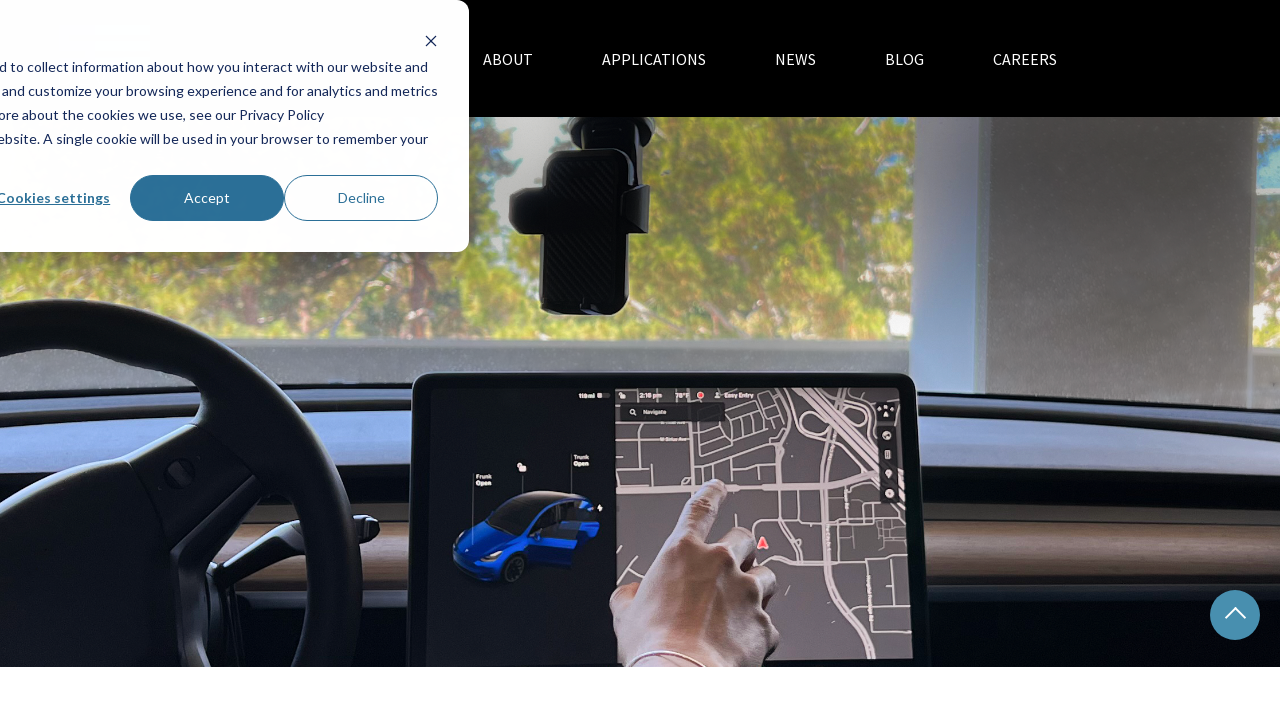

--- FILE ---
content_type: text/html; charset=UTF-8
request_url: https://seedevice.com/blog/gesture-control-and-swir
body_size: 13896
content:
<!doctype html><html lang="en"><head>
    <meta charset="utf-8">
    <title>Gesture Control and SWIR</title>
    <link rel="icon" href="https://seedevice.com/hubfs/Logo%20Favicon.V2.png">
    <meta name="description" content="Details SWIR's impact on gesture control cameras and how it addresses the issues that current infrared sensors face and provides solutions to performance.">

    <link rel="preconnect" href="https://cdn2.hubspot.net">
    <link rel="preconnect" href="https://fonts.googleapis.com">
    <link rel="preconnect" href="https://fonts.gstatic.com" crossorigin>
    <script>
      window.loadAsyncJs = (jsLink, variable) => new Promise((resolve, reject) => {
        let jsElm = document.createElement("script");
        jsElm.type = "application/javascript";
        jsElm.src = jsLink;
        document.body.appendChild(jsElm);
        jsElm.onload = () => { 
          window[variable] = true;
          resolve();
        }
        jsElm.onerror = reject;
      });
    </script>
    
    
    
    
      
    
    
    
    
    
<meta name="viewport" content="width=device-width, initial-scale=1">

    
    <meta property="og:description" content="Details SWIR's impact on gesture control cameras and how it addresses the issues that current infrared sensors face and provides solutions to performance.">
    <meta property="og:title" content="Gesture Control and SWIR">
    <meta name="twitter:description" content="Details SWIR's impact on gesture control cameras and how it addresses the issues that current infrared sensors face and provides solutions to performance.">
    <meta name="twitter:title" content="Gesture Control and SWIR">

    

    
    <style>
a.cta_button{-moz-box-sizing:content-box !important;-webkit-box-sizing:content-box !important;box-sizing:content-box !important;vertical-align:middle}.hs-breadcrumb-menu{list-style-type:none;margin:0px 0px 0px 0px;padding:0px 0px 0px 0px}.hs-breadcrumb-menu-item{float:left;padding:10px 0px 10px 10px}.hs-breadcrumb-menu-divider:before{content:'›';padding-left:10px}.hs-featured-image-link{border:0}.hs-featured-image{float:right;margin:0 0 20px 20px;max-width:50%}@media (max-width: 568px){.hs-featured-image{float:none;margin:0;width:100%;max-width:100%}}.hs-screen-reader-text{clip:rect(1px, 1px, 1px, 1px);height:1px;overflow:hidden;position:absolute !important;width:1px}
</style>

<link rel="stylesheet" href="https://seedevice.com/hubfs/hub_generated/template_assets/1/117341604463/1763498842940/template_main.min.css">
<link class="hs-async-css" rel="preload" href="https://seedevice.com/hubfs/hub_generated/template_assets/1/117348146036/1763498852364/template_blog.min.css" as="style" onload="this.onload=null;this.rel='stylesheet'">
<noscript><link rel="stylesheet" href="https://seedevice.com/hubfs/hub_generated/template_assets/1/117348146036/1763498852364/template_blog.min.css"></noscript>
<link rel="stylesheet" href="https://seedevice.com/hubfs/hub_generated/template_assets/1/117348146045/1763498847640/template_theme-overrides.min.css">
<link rel="stylesheet" href="https://seedevice.com/hubfs/hub_generated/template_assets/1/182788215555/1763498846163/template_child.min.css">
<link class="hs-async-css" rel="preload" href="https://seedevice.com/hubfs/hub_generated/module_assets/1/117348567926/1742999113676/module_logo.min.css" as="style" onload="this.onload=null;this.rel='stylesheet'">
<noscript><link rel="stylesheet" href="https://seedevice.com/hubfs/hub_generated/module_assets/1/117348567926/1742999113676/module_logo.min.css"></noscript>

<style>
#hs_cos_wrapper_Website_Header-module-2 .en-logo { text-align:left; }

@media (max-width:767px) {
  #hs_cos_wrapper_Website_Header-module-2 .en-logo { text-align:left; }
}

</style>

<link class="hs-async-css" rel="preload" href="https://seedevice.com/hubfs/hub_generated/module_assets/1/117341604486/1742999077960/module_header-toggler.min.css" as="style" onload="this.onload=null;this.rel='stylesheet'">
<noscript><link rel="stylesheet" href="https://seedevice.com/hubfs/hub_generated/module_assets/1/117341604486/1742999077960/module_header-toggler.min.css"></noscript>

<style>
 
</style>

<link class="hs-async-css" rel="preload" href="https://seedevice.com/hubfs/hub_generated/module_assets/1/117341604484/1742999075032/module_menu.min.css" as="style" onload="this.onload=null;this.rel='stylesheet'">
<noscript><link rel="stylesheet" href="https://seedevice.com/hubfs/hub_generated/module_assets/1/117341604484/1742999075032/module_menu.min.css"></noscript>
<link rel="stylesheet" href="/hs/hsstatic/AsyncSupport/static-1.501/sass/comments_listing_asset.css">
<link class="hs-async-css" rel="preload" href="https://seedevice.com/hubfs/hub_generated/module_assets/1/117348567922/1742999105367/module_form.min.css" as="style" onload="this.onload=null;this.rel='stylesheet'">
<noscript><link rel="stylesheet" href="https://seedevice.com/hubfs/hub_generated/module_assets/1/117348567922/1742999105367/module_form.min.css"></noscript>

  <style>
  #hs_cos_wrapper_widget_1731622821128 hr {
  border:0 none;
  border-bottom-width:1px;
  border-bottom-style:solid;
  border-bottom-color:rgba(72,143,175,1.0);
  margin-left:auto;
  margin-right:auto;
  margin-top:10px;
  margin-bottom:10px;
  width:97%;
}

  </style>


<style>
#hs_cos_wrapper_widget_1731621466347 .en-logo { text-align:left; }

@media (max-width:767px) {
  #hs_cos_wrapper_widget_1731621466347 .en-logo { text-align:center; }
}

</style>

<link rel="stylesheet" href="https://seedevice.com/hubfs/hub_generated/module_assets/1/117341604483/1742999072854/module_footer-nav.min.css">
<link class="hs-async-css" rel="preload" href="https://seedevice.com/hubfs/hub_generated/module_assets/1/117341604479/1742999064155/module_social-follow.min.css" as="style" onload="this.onload=null;this.rel='stylesheet'">
<noscript><link rel="stylesheet" href="https://seedevice.com/hubfs/hub_generated/module_assets/1/117341604479/1742999064155/module_social-follow.min.css"></noscript>


  <style>

    #hs_cos_wrapper_widget_1731622945700 .en-social-follow__icon svg { fill:#0A4B7C; }

#hs_cos_wrapper_widget_1731622945700 .en-social-follow__wrap { justify-content:flex-start; }

@media (max-width:767px) {
  #hs_cos_wrapper_widget_1731622945700 .en-social-follow__wrap { justify-content:flex-start; }
}

  </style>

<link class="hs-async-css" rel="preload" href="https://seedevice.com/hubfs/hub_generated/module_assets/1/117341604482/1742999070792/module_footer-copyright.min.css" as="style" onload="this.onload=null;this.rel='stylesheet'">
<noscript><link rel="stylesheet" href="https://seedevice.com/hubfs/hub_generated/module_assets/1/117341604482/1742999070792/module_footer-copyright.min.css"></noscript>
<link rel="stylesheet" href="https://seedevice.com/hubfs/hub_generated/module_assets/1/117348567925/1742999111618/module_scroll-to-top.min.css">
<style>
  @font-face {
    font-family: "Montserrat";
    font-weight: 800;
    font-style: normal;
    font-display: swap;
    src: url("/_hcms/googlefonts/Montserrat/800.woff2") format("woff2"), url("/_hcms/googlefonts/Montserrat/800.woff") format("woff");
  }
  @font-face {
    font-family: "Montserrat";
    font-weight: 200;
    font-style: normal;
    font-display: swap;
    src: url("/_hcms/googlefonts/Montserrat/200.woff2") format("woff2"), url("/_hcms/googlefonts/Montserrat/200.woff") format("woff");
  }
  @font-face {
    font-family: "Montserrat";
    font-weight: 700;
    font-style: normal;
    font-display: swap;
    src: url("/_hcms/googlefonts/Montserrat/700.woff2") format("woff2"), url("/_hcms/googlefonts/Montserrat/700.woff") format("woff");
  }
  @font-face {
    font-family: "Montserrat";
    font-weight: 300;
    font-style: normal;
    font-display: swap;
    src: url("/_hcms/googlefonts/Montserrat/300.woff2") format("woff2"), url("/_hcms/googlefonts/Montserrat/300.woff") format("woff");
  }
  @font-face {
    font-family: "Montserrat";
    font-weight: 400;
    font-style: normal;
    font-display: swap;
    src: url("/_hcms/googlefonts/Montserrat/regular.woff2") format("woff2"), url("/_hcms/googlefonts/Montserrat/regular.woff") format("woff");
  }
  @font-face {
    font-family: "Manrope";
    font-weight: 600;
    font-style: normal;
    font-display: swap;
    src: url("/_hcms/googlefonts/Manrope/600.woff2") format("woff2"), url("/_hcms/googlefonts/Manrope/600.woff") format("woff");
  }
  @font-face {
    font-family: "Manrope";
    font-weight: 400;
    font-style: normal;
    font-display: swap;
    src: url("/_hcms/googlefonts/Manrope/regular.woff2") format("woff2"), url("/_hcms/googlefonts/Manrope/regular.woff") format("woff");
  }
  @font-face {
    font-family: "Manrope";
    font-weight: 700;
    font-style: normal;
    font-display: swap;
    src: url("/_hcms/googlefonts/Manrope/700.woff2") format("woff2"), url("/_hcms/googlefonts/Manrope/700.woff") format("woff");
  }
  @font-face {
    font-family: "Source Sans 3";
    font-weight: 400;
    font-style: normal;
    font-display: swap;
    src: url("/_hcms/googlefonts/Source_Sans_3/regular.woff2") format("woff2"), url("/_hcms/googlefonts/Source_Sans_3/regular.woff") format("woff");
  }
  @font-face {
    font-family: "Source Sans 3";
    font-weight: 700;
    font-style: normal;
    font-display: swap;
    src: url("/_hcms/googlefonts/Source_Sans_3/700.woff2") format("woff2"), url("/_hcms/googlefonts/Source_Sans_3/700.woff") format("woff");
  }
  @font-face {
    font-family: "Source Sans Pro";
    font-weight: 700;
    font-style: normal;
    font-display: swap;
    src: url("/_hcms/googlefonts/Source_Sans_Pro/700.woff2") format("woff2"), url("/_hcms/googlefonts/Source_Sans_Pro/700.woff") format("woff");
  }
  @font-face {
    font-family: "Source Sans Pro";
    font-weight: 300;
    font-style: normal;
    font-display: swap;
    src: url("/_hcms/googlefonts/Source_Sans_Pro/300.woff2") format("woff2"), url("/_hcms/googlefonts/Source_Sans_Pro/300.woff") format("woff");
  }
  @font-face {
    font-family: "Source Sans Pro";
    font-weight: 400;
    font-style: normal;
    font-display: swap;
    src: url("/_hcms/googlefonts/Source_Sans_Pro/regular.woff2") format("woff2"), url("/_hcms/googlefonts/Source_Sans_Pro/regular.woff") format("woff");
  }
  @font-face {
    font-family: "Source Sans Pro";
    font-weight: 700;
    font-style: normal;
    font-display: swap;
    src: url("/_hcms/googlefonts/Source_Sans_Pro/700.woff2") format("woff2"), url("/_hcms/googlefonts/Source_Sans_Pro/700.woff") format("woff");
  }
</style>

<!-- Editor Styles -->
<style id="hs_editor_style" type="text/css">
.Website_Header-row-0-force-full-width-section > .row-fluid {
  max-width: none !important;
}
/* HubSpot Non-stacked Media Query Styles */
@media (min-width:768px) {
  .Website_Header-row-0-vertical-alignment > .row-fluid {
    display: -ms-flexbox !important;
    -ms-flex-direction: row;
    display: flex !important;
    flex-direction: row;
  }
  .Website_Header-column-6-vertical-alignment {
    display: -ms-flexbox !important;
    -ms-flex-direction: column !important;
    -ms-flex-pack: center !important;
    display: flex !important;
    flex-direction: column !important;
    justify-content: center !important;
  }
  .Website_Header-column-6-vertical-alignment > div {
    flex-shrink: 0 !important;
  }
  .cell_1732233302356-vertical-alignment {
    display: -ms-flexbox !important;
    -ms-flex-direction: column !important;
    -ms-flex-pack: center !important;
    display: flex !important;
    flex-direction: column !important;
    justify-content: center !important;
  }
  .cell_1732233302356-vertical-alignment > div {
    flex-shrink: 0 !important;
  }
  .Website_Header-column-1-vertical-alignment {
    display: -ms-flexbox !important;
    -ms-flex-direction: column !important;
    -ms-flex-pack: center !important;
    display: flex !important;
    flex-direction: column !important;
    justify-content: center !important;
  }
  .Website_Header-column-1-vertical-alignment > div {
    flex-shrink: 0 !important;
  }
  .cell_17316228742982-row-0-vertical-alignment > .row-fluid {
    display: -ms-flexbox !important;
    -ms-flex-direction: row;
    display: flex !important;
    flex-direction: row;
  }
  .cell_17316228742982-row-2-vertical-alignment > .row-fluid {
    display: -ms-flexbox !important;
    -ms-flex-direction: row;
    display: flex !important;
    flex-direction: row;
  }
  .cell_17316236414002-vertical-alignment {
    display: -ms-flexbox !important;
    -ms-flex-direction: column !important;
    -ms-flex-pack: center !important;
    display: flex !important;
    flex-direction: column !important;
    justify-content: center !important;
  }
  .cell_17316236414002-vertical-alignment > div {
    flex-shrink: 0 !important;
  }
  .cell_1731623641399-vertical-alignment {
    display: -ms-flexbox !important;
    -ms-flex-direction: column !important;
    -ms-flex-pack: center !important;
    display: flex !important;
    flex-direction: column !important;
    justify-content: center !important;
  }
  .cell_1731623641399-vertical-alignment > div {
    flex-shrink: 0 !important;
  }
  .cell_1731623273326-vertical-alignment {
    display: -ms-flexbox !important;
    -ms-flex-direction: column !important;
    -ms-flex-pack: center !important;
    display: flex !important;
    flex-direction: column !important;
    justify-content: center !important;
  }
  .cell_1731623273326-vertical-alignment > div {
    flex-shrink: 0 !important;
  }
  .cell_17316231627883-vertical-alignment {
    display: -ms-flexbox !important;
    -ms-flex-direction: column !important;
    -ms-flex-pack: center !important;
    display: flex !important;
    flex-direction: column !important;
    justify-content: center !important;
  }
  .cell_17316231627883-vertical-alignment > div {
    flex-shrink: 0 !important;
  }
  .cell_1731623162788-vertical-alignment {
    display: -ms-flexbox !important;
    -ms-flex-direction: column !important;
    -ms-flex-pack: center !important;
    display: flex !important;
    flex-direction: column !important;
    justify-content: center !important;
  }
  .cell_1731623162788-vertical-alignment > div {
    flex-shrink: 0 !important;
  }
}
/* HubSpot Styles (default) */
.footer-row-0-padding {
  padding-top: 30px !important;
  padding-bottom: 30px !important;
}
/* HubSpot Styles (mobile) */
@media (max-width: 767px) {
  .Website_Header-module-2-hidden {
    display: block !important;
  }
}
</style>
    <script type="application/ld+json">
{
  "mainEntityOfPage" : {
    "@type" : "WebPage",
    "@id" : "https://seedevice.com/blog/gesture-control-and-swir"
  },
  "author" : {
    "name" : "Melissa Huerta",
    "url" : "https://seedevice.com/blog/author/melissa-huerta",
    "@type" : "Person"
  },
  "headline" : "Gesture Control and SWIR",
  "datePublished" : "2024-11-21T00:04:09.000Z",
  "dateModified" : "2024-11-21T00:04:09.742Z",
  "publisher" : {
    "logo" : {
      "url" : "https://23759019.fs1.hubspotusercontent-na1.net/hubfs/23759019/logo%20black%20cropped%20for%20web-1.png",
      "@type" : "ImageObject"
    },
    "@type" : "Organization"
  },
  "@context" : "https://schema.org",
  "@type" : "BlogPosting",
  "image" : [ "https://23759019.fs1.hubspotusercontent-na1.net/hubfs/23759019/MicrosoftTeams-image%20%2815%29.png" ]
}
</script>


    
<!--  Added by GoogleAnalytics4 integration -->
<script>
var _hsp = window._hsp = window._hsp || [];
window.dataLayer = window.dataLayer || [];
function gtag(){dataLayer.push(arguments);}

var useGoogleConsentModeV2 = true;
var waitForUpdateMillis = 1000;


if (!window._hsGoogleConsentRunOnce) {
  window._hsGoogleConsentRunOnce = true;

  gtag('consent', 'default', {
    'ad_storage': 'denied',
    'analytics_storage': 'denied',
    'ad_user_data': 'denied',
    'ad_personalization': 'denied',
    'wait_for_update': waitForUpdateMillis
  });

  if (useGoogleConsentModeV2) {
    _hsp.push(['useGoogleConsentModeV2'])
  } else {
    _hsp.push(['addPrivacyConsentListener', function(consent){
      var hasAnalyticsConsent = consent && (consent.allowed || (consent.categories && consent.categories.analytics));
      var hasAdsConsent = consent && (consent.allowed || (consent.categories && consent.categories.advertisement));

      gtag('consent', 'update', {
        'ad_storage': hasAdsConsent ? 'granted' : 'denied',
        'analytics_storage': hasAnalyticsConsent ? 'granted' : 'denied',
        'ad_user_data': hasAdsConsent ? 'granted' : 'denied',
        'ad_personalization': hasAdsConsent ? 'granted' : 'denied'
      });
    }]);
  }
}

gtag('js', new Date());
gtag('set', 'developer_id.dZTQ1Zm', true);
gtag('config', 'G-256768359');
</script>
<script async src="https://www.googletagmanager.com/gtag/js?id=G-256768359"></script>

<!-- /Added by GoogleAnalytics4 integration -->


<!-- Google tag (gtag.js) -->
<script async src="https://www.googletagmanager.com/gtag/js?id=G-1CP0W1PRP0"></script>
<script>
  window.dataLayer = window.dataLayer || [];
  function gtag(){dataLayer.push(arguments);}
  gtag('js', new Date());

  gtag('config', 'G-1CP0W1PRP0');
</script>
<link rel="amphtml" href="https://seedevice.com/blog/gesture-control-and-swir?hs_amp=true">

<meta property="og:image" content="https://seedevice.com/hubfs/MicrosoftTeams-image%20(15).png">
<meta property="og:image:width" content="2234">
<meta property="og:image:height" content="1540">
<meta property="og:image:alt" content="Gesture control">
<meta name="twitter:image" content="https://seedevice.com/hubfs/MicrosoftTeams-image%20(15).png">
<meta name="twitter:image:alt" content="Gesture control">

<meta property="og:url" content="https://seedevice.com/blog/gesture-control-and-swir">
<meta name="twitter:card" content="summary_large_image">

<link rel="canonical" href="https://seedevice.com/blog/gesture-control-and-swir">

<meta property="og:type" content="article">
<link rel="alternate" type="application/rss+xml" href="https://seedevice.com/blog/rss.xml">
<meta name="twitter:domain" content="seedevice.com">
<script src="//platform.linkedin.com/in.js" type="text/javascript">
    lang: en_US
</script>

<meta http-equiv="content-language" content="en">







  <meta name="generator" content="HubSpot"></head>
  <body>
    <div class="body-wrapper   hs-content-id-121952209966 hs-blog-post hs-blog-id-99337110824">
      
        <div data-global-resource-path="Environmental child/templates/partials/header.html"><header class="header-wrap">
  

  <a href="#main-content" class="header__skip">Skip to content</a>

  
   
  <div class="header-dnd-area1 en-notification-bar en-header__top-bar">
   <div class="container-fluid content-wrapper">
<div class="row-fluid-wrapper">
<div class="row-fluid">
<div class="span12 widget-span widget-type-cell " style="" data-widget-type="cell" data-x="0" data-w="12">

</div><!--end widget-span -->
</div>
</div>
</div>
  </div>
   
 


  
<div class="header-dnd-area2 en-header header">
  <div class="container-fluid header__container content-wrapper">
<div class="row-fluid-wrapper">
<div class="row-fluid">
<div class="span12 widget-span widget-type-cell " style="" data-widget-type="cell" data-x="0" data-w="12">

<div class="row-fluid-wrapper row-depth-1 row-number-1 Website_Header-row-0-vertical-alignment dnd-section Website_Header-row-0-force-full-width-section">
<div class="row-fluid ">
<div class="span2 widget-span widget-type-cell Website_Header-column-1-vertical-alignment dnd-column" style="" data-widget-type="cell" data-x="0" data-w="2">

<div class="row-fluid-wrapper row-depth-1 row-number-2 dnd-row">
<div class="row-fluid ">
<div class="span12 widget-span widget-type-custom_widget Website_Header-module-2-hidden dnd-module" style="" data-widget-type="custom_widget" data-x="0" data-w="12">
<div id="hs_cos_wrapper_Website_Header-module-2" class="hs_cos_wrapper hs_cos_wrapper_widget hs_cos_wrapper_type_module" style="" data-hs-cos-general-type="widget" data-hs-cos-type="module"><div id="Website_Header-module-2" class="en-logo">
  
  
      
      
      <a href="https://seedevice.com">
        
          
            
              
            
             
            <img src="https://seedevice.com/hs-fs/hubfs/Logo%20White%20cropped%20for%20web.png?width=102&amp;height=60&amp;name=Logo%20White%20cropped%20for%20web.png" alt="Logo White cropped for web" loading="lazy" width="102" height="60" style="max-width: 100%; height: auto;" srcset="https://seedevice.com/hs-fs/hubfs/Logo%20White%20cropped%20for%20web.png?width=51&amp;height=30&amp;name=Logo%20White%20cropped%20for%20web.png 51w, https://seedevice.com/hs-fs/hubfs/Logo%20White%20cropped%20for%20web.png?width=102&amp;height=60&amp;name=Logo%20White%20cropped%20for%20web.png 102w, https://seedevice.com/hs-fs/hubfs/Logo%20White%20cropped%20for%20web.png?width=153&amp;height=90&amp;name=Logo%20White%20cropped%20for%20web.png 153w, https://seedevice.com/hs-fs/hubfs/Logo%20White%20cropped%20for%20web.png?width=204&amp;height=120&amp;name=Logo%20White%20cropped%20for%20web.png 204w, https://seedevice.com/hs-fs/hubfs/Logo%20White%20cropped%20for%20web.png?width=255&amp;height=150&amp;name=Logo%20White%20cropped%20for%20web.png 255w, https://seedevice.com/hs-fs/hubfs/Logo%20White%20cropped%20for%20web.png?width=306&amp;height=180&amp;name=Logo%20White%20cropped%20for%20web.png 306w" sizes="(max-width: 102px) 100vw, 102px">
                 

      </a>
  
</div>

</div>

</div><!--end widget-span -->
</div><!--end row-->
</div><!--end row-wrapper -->

</div><!--end widget-span -->
<div class="span2 widget-span widget-type-cell cell_1732233302356-vertical-alignment dnd-column" style="" data-widget-type="cell" data-x="2" data-w="2">

<div class="row-fluid-wrapper row-depth-1 row-number-3 dnd-row">
<div class="row-fluid ">
<div class="span12 widget-span widget-type-custom_widget dnd-module" style="" data-widget-type="custom_widget" data-x="0" data-w="12">
<div id="hs_cos_wrapper_widget_1732233302174" class="hs_cos_wrapper hs_cos_wrapper_widget hs_cos_wrapper_type_module" style="" data-hs-cos-general-type="widget" data-hs-cos-type="module"><div id="widget_1732233302174" class="header--toggle header__navigation--toggle">
  <span></span>
  <span></span>
  <span></span>
</div>

<!-- Module Styles -->


<!-- 
 --></div>

</div><!--end widget-span -->
</div><!--end row-->
</div><!--end row-wrapper -->

</div><!--end widget-span -->
<div class="span8 widget-span widget-type-cell Website_Header-column-6-vertical-alignment dnd-column" style="" data-widget-type="cell" data-x="4" data-w="8">

<div class="row-fluid-wrapper row-depth-1 row-number-4 dnd-row">
<div class="row-fluid ">
<div class="span12 widget-span widget-type-custom_widget dnd-module" style="" data-widget-type="custom_widget" data-x="0" data-w="12">
<div id="hs_cos_wrapper_widget_1731605984981" class="hs_cos_wrapper hs_cos_wrapper_widget hs_cos_wrapper_type_module" style="" data-hs-cos-general-type="widget" data-hs-cos-type="module">

<style>
  
</style>






<div class="en-header__navigation header__navigation header--element">
  <nav class="menu menu--desktop" aria-label="Main menu">
    <ul class="menu__wrapper no-list">
      

  

  

  
    
    <li class="menu__item menu__item--depth-1  hs-skip-lang-url-rewrite">
      
        <a class="menu__link   " href="https://seedevice.com/about">ABOUT</a>
      
      
    </li>
  
  
    
    <li class="menu__item menu__item--depth-1  hs-skip-lang-url-rewrite">
      
        <a class="menu__link   " href="https://seedevice.com/applications">APPLICATIONS</a>
      
      
    </li>
  
  
    
    <li class="menu__item menu__item--depth-1  hs-skip-lang-url-rewrite">
      
        <a class="menu__link   " href="https://seedevice.com/news">NEWS</a>
      
      
    </li>
  
  
    
    <li class="menu__item menu__item--depth-1  hs-skip-lang-url-rewrite">
      
        <a class="menu__link   " href="https://seedevice.com/blog">BLOG</a>
      
      
    </li>
  
  
    
    <li class="menu__item menu__item--depth-1  hs-skip-lang-url-rewrite">
      
        <a class="menu__link   " href="https://seedevice.com/careers">CAREERS</a>
      
      
    </li>
  
  


    </ul>
  </nav>

  

  <nav class="menu menu--mobile" aria-label="Main menu">
    <ul class="menu__wrapper no-list">
      

  

  

  
    
    <li class="menu__item menu__item--depth-1  hs-skip-lang-url-rewrite">
      
        <a class="menu__link   " href="https://seedevice.com/about">ABOUT</a>
      
      
    </li>
  
  
    
    <li class="menu__item menu__item--depth-1  hs-skip-lang-url-rewrite">
      
        <a class="menu__link   " href="https://seedevice.com/applications">APPLICATIONS</a>
      
      
    </li>
  
  
    
    <li class="menu__item menu__item--depth-1  hs-skip-lang-url-rewrite">
      
        <a class="menu__link   " href="https://seedevice.com/news">NEWS</a>
      
      
    </li>
  
  
    
    <li class="menu__item menu__item--depth-1  hs-skip-lang-url-rewrite">
      
        <a class="menu__link   " href="https://seedevice.com/blog">BLOG</a>
      
      
    </li>
  
  
    
    <li class="menu__item menu__item--depth-1  hs-skip-lang-url-rewrite">
      
        <a class="menu__link   " href="https://seedevice.com/careers">CAREERS</a>
      
      
    </li>
  
  


    </ul>
  </nav>
</div></div>

</div><!--end widget-span -->
</div><!--end row-->
</div><!--end row-wrapper -->

</div><!--end widget-span -->
</div><!--end row-->
</div><!--end row-wrapper -->

</div><!--end widget-span -->
</div>
</div>
</div>
  </div>

  
  
</header></div>
      

      

      <main id="main-content" class="body-container-wrapper">
        
<div class="body-container body-container--blog-post">

  
  
    <div class="blog-post__featured-img" style="background-image: url(https://seedevice.com/hubfs/MicrosoftTeams-image%20%2815%29.png);">
    </div>
  
  <div class="content-wrapper">
    <article class="blog-post">
      <h1><span id="hs_cos_wrapper_name" class="hs_cos_wrapper hs_cos_wrapper_meta_field hs_cos_wrapper_type_text" style="" data-hs-cos-general-type="meta_field" data-hs-cos-type="text">Gesture Control and SWIR</span></h1>
      <div class="blog-post__meta">
        
        <div class="blog-post__timestamp-wrap">
          <svg width="24" height="24" viewbox="0 0 24 24" fill="none" xmlns="http://www.w3.org/2000/svg">
            <path fill-rule="evenodd" clip-rule="evenodd" d="M15.7935 1C16.2075 1 16.5435 1.336 16.5435 1.75L16.544 2.59781C18.0041 2.69792 19.2167 3.19805 20.075 4.0581C21.012 4.9991 21.505 6.3521 21.5 7.9751V17.0981C21.5 20.4301 19.384 22.5001 15.979 22.5001H7.521C4.116 22.5001 2 20.4011 2 17.0221V7.9731C2 4.83029 3.88706 2.81294 6.96469 2.59815L6.9653 1.75C6.9653 1.336 7.3013 1 7.7153 1C8.1293 1 8.4653 1.336 8.4653 1.75L8.465 2.579H15.043L15.0435 1.75C15.0435 1.336 15.3795 1 15.7935 1ZM20 9.904H3.5V17.0221C3.5 19.5881 4.928 21.0001 7.521 21.0001H15.979C18.572 21.0001 20 19.6141 20 17.0981L20 9.904ZM16.2012 16.1963C16.6152 16.1963 16.9512 16.5323 16.9512 16.9463C16.9512 17.3603 16.6152 17.6963 16.2012 17.6963C15.7872 17.6963 15.4472 17.3603 15.4472 16.9463C15.4472 16.5323 15.7782 16.1963 16.1922 16.1963H16.2012ZM11.7637 16.1963C12.1777 16.1963 12.5137 16.5323 12.5137 16.9463C12.5137 17.3603 12.1777 17.6963 11.7637 17.6963C11.3497 17.6963 11.0097 17.3603 11.0097 16.9463C11.0097 16.5323 11.3407 16.1963 11.7547 16.1963H11.7637ZM7.3169 16.1963C7.7309 16.1963 8.0669 16.5323 8.0669 16.9463C8.0669 17.3603 7.7309 17.6963 7.3169 17.6963C6.9029 17.6963 6.5619 17.3603 6.5619 16.9463C6.5619 16.5323 6.8939 16.1963 7.3079 16.1963H7.3169ZM16.2012 12.3096C16.6152 12.3096 16.9512 12.6456 16.9512 13.0596C16.9512 13.4736 16.6152 13.8096 16.2012 13.8096C15.7872 13.8096 15.4472 13.4736 15.4472 13.0596C15.4472 12.6456 15.7782 12.3096 16.1922 12.3096H16.2012ZM11.7637 12.3096C12.1777 12.3096 12.5137 12.6456 12.5137 13.0596C12.5137 13.4736 12.1777 13.8096 11.7637 13.8096C11.3497 13.8096 11.0097 13.4736 11.0097 13.0596C11.0097 12.6456 11.3407 12.3096 11.7547 12.3096H11.7637ZM7.3169 12.3096C7.7309 12.3096 8.0669 12.6456 8.0669 13.0596C8.0669 13.4736 7.7309 13.8096 7.3169 13.8096C6.9029 13.8096 6.5619 13.4736 6.5619 13.0596C6.5619 12.6456 6.8939 12.3096 7.3079 12.3096H7.3169ZM15.043 4.079H8.465L8.4653 5.041C8.4653 5.455 8.1293 5.791 7.7153 5.791C7.3013 5.791 6.9653 5.455 6.9653 5.041L6.96477 4.1017C4.72454 4.28989 3.5 5.64786 3.5 7.9731V8.404H20L20 7.9731C20.004 6.7381 19.672 5.7781 19.013 5.1181C18.4345 4.53791 17.5889 4.1914 16.5444 4.10218L16.5435 5.041C16.5435 5.455 16.2075 5.791 15.7935 5.791C15.3795 5.791 15.0435 5.455 15.0435 5.041L15.043 4.079Z" fill="#0B2A4A" />
          </svg>
          <time datetime="2024-11-21 00:04:09" class="blog-post__timestamp">
            20 November 2024
          </time>
        </div>
        
        
        <div class="blog-post__author">
          <a href="https://seedevice.com/blog/author/melissa-huerta" rel="author">
            <svg width="24" height="24" viewbox="0 0 24 24" fill="none" xmlns="http://www.w3.org/2000/svg">
              <path fill-rule="evenodd" clip-rule="evenodd" d="M19.84 18.1932C19.84 21.4892 15.32 21.8702 11.921 21.8702L11.6778 21.8699C9.51221 21.8647 4 21.728 4 18.1732C4 14.9444 8.33835 14.5129 11.7115 14.4967L12.1642 14.4964C14.3296 14.5016 19.84 14.6383 19.84 18.1932ZM11.921 15.9962C7.66 15.9962 5.5 16.7282 5.5 18.1732C5.5 19.6312 7.66 20.3702 11.921 20.3702C16.181 20.3702 18.34 19.6382 18.34 18.1932C18.34 16.7352 16.181 15.9962 11.921 15.9962ZM11.921 1.99976C14.849 1.99976 17.23 4.38176 17.23 7.30976C17.23 10.2378 14.849 12.6188 11.921 12.6188H11.889C8.967 12.6098 6.6 10.2268 6.60997 7.30676C6.60997 4.38176 8.992 1.99976 11.921 1.99976ZM11.921 3.42776C9.78 3.42776 8.03798 5.16876 8.03798 7.30976C8.031 9.44375 9.76 11.1838 11.892 11.1918L11.921 11.9058V11.1918C14.061 11.1918 15.802 9.44976 15.802 7.30976C15.802 5.16876 14.061 3.42776 11.921 3.42776Z" fill="#0B2A4A" />
            </svg>  
            <span>Melissa Huerta</span>
          </a>
        </div>
        
      </div>
      
        
          <div class="blog-post__tags">
            <svg width="24" height="24" viewbox="0 0 24 24" fill="none" xmlns="http://www.w3.org/2000/svg">
              <path d="M15.244 21.366C15.043 21.567 14.8044 21.7265 14.5418 21.8353C14.2792 21.9441 13.9978 22.0001 13.7135 22.0001C13.4292 22.0001 13.1478 21.9441 12.8852 21.8353C12.6226 21.7265 12.384 21.567 12.183 21.366L3.634 12.817C3.22815 12.4112 3.00009 11.8609 3 11.287V5.163C3 3.97 3.97 3 5.164 3H11.287C11.86 3 12.411 3.228 12.817 3.634L21.366 12.183C21.567 12.384 21.7265 12.6226 21.8353 12.8852C21.9441 13.1478 22.0001 13.4292 22.0001 13.7135C22.0001 13.9978 21.9441 14.2792 21.8353 14.5418C21.7265 14.8044 21.567 15.043 21.366 15.244L15.244 21.366Z" stroke="#0B2A4A" stroke-width="2" stroke-linecap="round" stroke-linejoin="round" />
              <path d="M6.5 6.5L7 7" stroke="#146356" stroke-width="2" stroke-linecap="round" />
            </svg>  
            
              <a class="blog-post__tag-link" href="https://seedevice.com/blog/tag/swir" rel="tag">SWIR</a>,
            
              <a class="blog-post__tag-link" href="https://seedevice.com/blog/tag/sensor" rel="tag">Sensor</a>,
            
              <a class="blog-post__tag-link" href="https://seedevice.com/blog/tag/automotive" rel="tag">Automotive</a>
            
          </div>
        
      
      <div class="blog-post__body">
        <span id="hs_cos_wrapper_post_body" class="hs_cos_wrapper hs_cos_wrapper_meta_field hs_cos_wrapper_type_rich_text" style="" data-hs-cos-general-type="meta_field" data-hs-cos-type="rich_text"><p>With modern technology continuously advancing, especially in the sensor industry, improvements made to gesture control are stalled. Due to current SWIR (short-wave infrared) sensors’ high price, integration into consumer electronics is difficult without increasing the end product’s cost. Current gesture control units implement IR (infrared) sensors into their systems but see lower performance levels. These issues stem from infrared’s lack of visibility in low-light conditions, lower object detectability, scattering, and limited range. Products that have now begun to integrate gesture control systems include TVs (Figure 1), gaming systems, lights, vehicles, and air conditioners but countless other technologies stand to benefit from the implementation of SWIR gesture control.<!--more--></p>
<p style="text-align: center;"><em><span style="font-size: 9px;"><img src="https://seedevice.com/hubfs/image-png-4.png" loading="lazy" alt="TLC Gesture Ring" style="margin-left: auto; margin-right: auto; display: block;"></span></em></p>
<p style="text-align: center; font-size: 12px;"><em>Figure 1. “Gesture Ring” Hand-gesture-based TV replacing need for remote control. Image provided by TLC.</em></p>
<p>Image sensors that can view into the SWIR region are able to differentiate objects based on their absorption (or reflectance) of light captured by the sensor’s camera. This also works in low-light settings, whereas current IR sensors have difficulties recognizing gestures. An example of this is seen in paper towel dispensers that have difficulty recognizing hand movement, especially in different skin types. Light conditions also affect the sensor’s performance since infrared sensors depend on light emitting sources that are reflected by objects, limiting the observable distances of the infrared camera.</p>
<p>But if cameras used in gesture control systems begin to integrate SWIR into their systems it will provide a higher performance. SWIR is capable of effectively identifying objects in low light conditions and only requiring light emitted when long-rage visibility is required, making higher performance achievable. Benefitting the camera’s system to identify objects in low-light to no-light environments especially for differing skin types that have less reflectance and absorbance, SWIR has a proven higher success rate when analyzing skin types that have differing melanin content making the gestures more distinctive to the camera. Lower performance caused by scattering in adverse conditions such as fog, haze, and dust, means longer wavelengths are “lost” when projected and reflected, reducing the amount of wavelengths that can be absorbed by the image sensor providing a lower-quality image. But SWIR sensors are not as prone to scattering, granting the ability to produce a clearer image to the system to correctly identify hand movement and direction it is moving in.</p>
<p>The benefits of improved gesture control systems will help many communities, especially ones who have health conditions that affect their mobility. For example, people who are affected by Parkinson’s are unable to correctly grip controls rendering them unable to use remotes or gaming controllers. Systems that can integrate SeeDevice’s patented quantum photodetector technology can help make products more accessible from improvements made to performance and detectability. With decreased scattering and the ability to distinguish skin types in low-light conditions, we can predict more advanced and accurate gesture control systems that would ease life for all soon.</p></span>
      </div>
    </article>
    
      <div class="blog-comments">
        <div id="hs_cos_wrapper_blog_comments" class="hs_cos_wrapper hs_cos_wrapper_widget hs_cos_wrapper_type_module widget-type-blog_comments" style="" data-hs-cos-general-type="widget" data-hs-cos-type="module"><span id="hs_cos_wrapper_blog_comments_blog_comments" class="hs_cos_wrapper hs_cos_wrapper_widget hs_cos_wrapper_type_blog_comments" style="" data-hs-cos-general-type="widget" data-hs-cos-type="blog_comments">
<div class="section post-footer">
    <div id="comments-listing" class="new-comments"></div>
    
      <div id="hs_form_target_3aa07c9c-1382-4662-a884-2f2b523460c9"></div>
      
      
      
      
    
</div>

</span></div>
      </div>
    
  </div>

  

  
  
    

    
  
      
        <section class="blog-related-posts">
          <div class="content-wrapper">
            <h3>Related Post</h3>
            <div class="blog-related-posts__list">
      
              <article class="blog-related-posts__post" aria-label="Blog post summary: SWIR Assistance in Fire and Rescue">
                
                  <a class="blog-related-posts__post-image-wrapper" href="https://seedevice.com/blog/swir-assistance-in-fire-and-rescue" aria-label="Read full post: SWIR Assistance in Fire and Rescue">
                    <img class="blog-related-posts__image" src="https://seedevice.com/hs-fs/hubfs/Wildfire%20smoke.jpg?width=352&amp;name=Wildfire%20smoke.jpg" loading="lazy" width="352" alt="" srcset="https://seedevice.com/hs-fs/hubfs/Wildfire%20smoke.jpg?width=176&amp;name=Wildfire%20smoke.jpg 176w, https://seedevice.com/hs-fs/hubfs/Wildfire%20smoke.jpg?width=352&amp;name=Wildfire%20smoke.jpg 352w, https://seedevice.com/hs-fs/hubfs/Wildfire%20smoke.jpg?width=528&amp;name=Wildfire%20smoke.jpg 528w, https://seedevice.com/hs-fs/hubfs/Wildfire%20smoke.jpg?width=704&amp;name=Wildfire%20smoke.jpg 704w, https://seedevice.com/hs-fs/hubfs/Wildfire%20smoke.jpg?width=880&amp;name=Wildfire%20smoke.jpg 880w, https://seedevice.com/hs-fs/hubfs/Wildfire%20smoke.jpg?width=1056&amp;name=Wildfire%20smoke.jpg 1056w" sizes="(max-width: 352px) 100vw, 352px">
                  </a>
                
                <div class="blog-related-posts__content">
                  <h5 class="blog-related-posts__title">
                    <a class="blog-related-posts__title-link" href="https://seedevice.com/blog/swir-assistance-in-fire-and-rescue">SWIR Assistance in Fire and Rescue</a></h5>
                  <p>As many as 70,000 wildfires occur yearly in the United States, with 7.6 million acres of land...</p>
                </div>
              </article>
        
    

  
      
              <article class="blog-related-posts__post" aria-label="Blog post summary: Air Travel and SWIR Vision">
                
                  <a class="blog-related-posts__post-image-wrapper" href="https://seedevice.com/blog/air-travel-and-swir-vision" aria-label="Read full post: Air Travel and SWIR Vision">
                    <img class="blog-related-posts__image" src="https://seedevice.com/hs-fs/hubfs/pexels-thisisengineering-3862634.jpg?width=352&amp;name=pexels-thisisengineering-3862634.jpg" loading="lazy" width="352" alt="" srcset="https://seedevice.com/hs-fs/hubfs/pexels-thisisengineering-3862634.jpg?width=176&amp;name=pexels-thisisengineering-3862634.jpg 176w, https://seedevice.com/hs-fs/hubfs/pexels-thisisengineering-3862634.jpg?width=352&amp;name=pexels-thisisengineering-3862634.jpg 352w, https://seedevice.com/hs-fs/hubfs/pexels-thisisengineering-3862634.jpg?width=528&amp;name=pexels-thisisengineering-3862634.jpg 528w, https://seedevice.com/hs-fs/hubfs/pexels-thisisengineering-3862634.jpg?width=704&amp;name=pexels-thisisengineering-3862634.jpg 704w, https://seedevice.com/hs-fs/hubfs/pexels-thisisengineering-3862634.jpg?width=880&amp;name=pexels-thisisengineering-3862634.jpg 880w, https://seedevice.com/hs-fs/hubfs/pexels-thisisengineering-3862634.jpg?width=1056&amp;name=pexels-thisisengineering-3862634.jpg 1056w" sizes="(max-width: 352px) 100vw, 352px">
                  </a>
                
                <div class="blog-related-posts__content">
                  <h5 class="blog-related-posts__title">
                    <a class="blog-related-posts__title-link" href="https://seedevice.com/blog/air-travel-and-swir-vision">Air Travel and SWIR Vision</a></h5>
                  <p>Among the multitude of applications for SWIR sensors, one that often goes unnoticed but holds...</p>
                </div>
              </article>
        
    

  
      
              <article class="blog-related-posts__post" aria-label="Blog post summary: SWIR in Agriculture Tech">
                
                  <a class="blog-related-posts__post-image-wrapper" href="https://seedevice.com/blog/swir-in-agriculture-tech" aria-label=" Featured image: Photo of tractor driving through field - Read full post: SWIR in Agriculture Tech">
                    <img class="blog-related-posts__image" src="https://seedevice.com/hs-fs/hubfs/red-zeppelin-GNhlIrxu1h0-unsplash-1.jpg?width=352&amp;name=red-zeppelin-GNhlIrxu1h0-unsplash-1.jpg" loading="lazy" width="352" alt="Photo of tractor driving through field" srcset="https://seedevice.com/hs-fs/hubfs/red-zeppelin-GNhlIrxu1h0-unsplash-1.jpg?width=176&amp;name=red-zeppelin-GNhlIrxu1h0-unsplash-1.jpg 176w, https://seedevice.com/hs-fs/hubfs/red-zeppelin-GNhlIrxu1h0-unsplash-1.jpg?width=352&amp;name=red-zeppelin-GNhlIrxu1h0-unsplash-1.jpg 352w, https://seedevice.com/hs-fs/hubfs/red-zeppelin-GNhlIrxu1h0-unsplash-1.jpg?width=528&amp;name=red-zeppelin-GNhlIrxu1h0-unsplash-1.jpg 528w, https://seedevice.com/hs-fs/hubfs/red-zeppelin-GNhlIrxu1h0-unsplash-1.jpg?width=704&amp;name=red-zeppelin-GNhlIrxu1h0-unsplash-1.jpg 704w, https://seedevice.com/hs-fs/hubfs/red-zeppelin-GNhlIrxu1h0-unsplash-1.jpg?width=880&amp;name=red-zeppelin-GNhlIrxu1h0-unsplash-1.jpg 880w, https://seedevice.com/hs-fs/hubfs/red-zeppelin-GNhlIrxu1h0-unsplash-1.jpg?width=1056&amp;name=red-zeppelin-GNhlIrxu1h0-unsplash-1.jpg 1056w" sizes="(max-width: 352px) 100vw, 352px">
                  </a>
                
                <div class="blog-related-posts__content">
                  <h5 class="blog-related-posts__title">
                    <a class="blog-related-posts__title-link" href="https://seedevice.com/blog/swir-in-agriculture-tech">SWIR in Agriculture Tech</a></h5>
                  <p style="font-size: 16px;"><span style="font-family: Arial, Helvetica, sans-serif;">The US agriculture industry is responsible for meeting the growing demands of 330+ million hungry...</span></p>
                </div>
              </article>
        
            </div>
          </div>
        </section>
      
    


  
</div>

      </main>

      
        <div data-global-resource-path="Environmental child/templates/partials/footer.html"><footer class="footer">

  <div class="container-fluid footer-dnd-area2 footer__container content-wrapper">
<div class="row-fluid-wrapper">
<div class="row-fluid">
<div class="span12 widget-span widget-type-cell " style="" data-widget-type="cell" data-x="0" data-w="12">

<div class="row-fluid-wrapper row-depth-1 row-number-1 dnd-section footer-row-0-padding">
<div class="row-fluid ">
<div class="span12 widget-span widget-type-cell dnd-column" style="" data-widget-type="cell" data-x="0" data-w="12">

<div class="row-fluid-wrapper row-depth-1 row-number-2 cell_17316228742982-row-0-vertical-alignment dnd-row">
<div class="row-fluid ">
<div class="span3 widget-span widget-type-cell cell_1731623641399-vertical-alignment dnd-column" style="" data-widget-type="cell" data-x="0" data-w="3">

<div class="row-fluid-wrapper row-depth-1 row-number-3 dnd-row">
<div class="row-fluid ">
<div class="span12 widget-span widget-type-custom_widget dnd-module" style="" data-widget-type="custom_widget" data-x="0" data-w="12">
<div id="hs_cos_wrapper_widget_1731622100647" class="hs_cos_wrapper hs_cos_wrapper_widget hs_cos_wrapper_type_module widget-type-rich_text" style="" data-hs-cos-general-type="widget" data-hs-cos-type="module"><span id="hs_cos_wrapper_widget_1731622100647_" class="hs_cos_wrapper hs_cos_wrapper_widget hs_cos_wrapper_type_rich_text" style="" data-hs-cos-general-type="widget" data-hs-cos-type="rich_text"><div>
<h2 style="text-align: right;"><strong><span>Join Our Newsletter</span></strong></h2>
</div></span></div>

</div><!--end widget-span -->
</div><!--end row-->
</div><!--end row-wrapper -->

</div><!--end widget-span -->
<div class="span9 widget-span widget-type-cell cell_17316236414002-vertical-alignment dnd-column" style="" data-widget-type="cell" data-x="3" data-w="9">

<div class="row-fluid-wrapper row-depth-1 row-number-4 dnd-row">
<div class="row-fluid ">
<div class="span12 widget-span widget-type-custom_widget dnd-module" style="" data-widget-type="custom_widget" data-x="0" data-w="12">
<div id="hs_cos_wrapper_widget_1731622470247" class="hs_cos_wrapper hs_cos_wrapper_widget hs_cos_wrapper_type_module" style="" data-hs-cos-general-type="widget" data-hs-cos-type="module"><!-- module html  -->



















<div id="widget_1731622470247" class="en-form">
  <div class="en-form__wrap en-form--align-left">
    
    <div class="en-form--single-field">
      <span id="hs_cos_wrapper_widget_1731622470247_" class="hs_cos_wrapper hs_cos_wrapper_widget hs_cos_wrapper_type_form" style="" data-hs-cos-general-type="widget" data-hs-cos-type="form"><h3 id="hs_cos_wrapper_form_161496509_title" class="hs_cos_wrapper form-title" data-hs-cos-general-type="widget_field" data-hs-cos-type="text"></h3>

<div id="hs_form_target_form_161496509"></div>









</span>
    </div>
      
  </div>
</div>

<style>
  #hs_cos_wrapper_widget_1731622470247 .en-form>.en-form__wrap>.en-form--multiple-field .form-title { margin-bottom:40px; }

@media only screen and (min-width:768px) {
  #hs_cos_wrapper_widget_1731622470247 .en-form>.en-form__wrap { max-width:900px; }
}

#hs_cos_wrapper_widget_1731622470247 .en-form>.en-form__wrap {
  padding-top:10px;
  padding-right:20px;
  padding-bottom:20px;
  padding-left:20px;
}

@media only screen and (max-width:767px) {
  #hs_cos_wrapper_widget_1731622470247 .en-form>.en-form__wrap {
    padding-top:15px;
    padding-right:10px;
    padding-bottom:15px;
    padding-left:10px;
  }
}

@media only screen and (min-width:992px) {
  #hs_cos_wrapper_widget_1731622470247 .en-form--single-field form {
    display:flex;
    align-items:center;
    justify-content:flex-start;
  }

  #hs_cos_wrapper_widget_1731622470247 .en-form--single-field form label,
  #hs_cos_wrapper_widget_1731622470247 .en-form--single-field form input { margin:0; }

  #hs_cos_wrapper_widget_1731622470247 .en-form--single-field form .hs-form-field label+legend+.input>input { margin-bottom:20px; }

  #hs_cos_wrapper_widget_1731622470247 .en-form--single-field .hs-form-field {
    width:calc(100% - 160px);
    margin:0;
  }

  #hs_cos_wrapper_widget_1731622470247 .en-form--single-field .hs-button { margin-left:10px; }
}

</style>
<!-- module style  --></div>

</div><!--end widget-span -->
</div><!--end row-->
</div><!--end row-wrapper -->

</div><!--end widget-span -->
</div><!--end row-->
</div><!--end row-wrapper -->

<div class="row-fluid-wrapper row-depth-1 row-number-5 dnd-row">
<div class="row-fluid ">
<div class="span12 widget-span widget-type-custom_widget dnd-module" style="" data-widget-type="custom_widget" data-x="0" data-w="12">
<div id="hs_cos_wrapper_widget_1731622821128" class="hs_cos_wrapper hs_cos_wrapper_widget hs_cos_wrapper_type_module" style="" data-hs-cos-general-type="widget" data-hs-cos-type="module">







<hr></div>

</div><!--end widget-span -->
</div><!--end row-->
</div><!--end row-wrapper -->

<div class="row-fluid-wrapper row-depth-1 row-number-6 cell_17316228742982-row-2-vertical-alignment dnd-row">
<div class="row-fluid ">
<div class="span4 widget-span widget-type-cell cell_1731623162788-vertical-alignment dnd-column" style="" data-widget-type="cell" data-x="0" data-w="4">

<div class="row-fluid-wrapper row-depth-1 row-number-7 dnd-row">
<div class="row-fluid ">
<div class="span12 widget-span widget-type-custom_widget dnd-module" style="" data-widget-type="custom_widget" data-x="0" data-w="12">
<div id="hs_cos_wrapper_widget_1731621466347" class="hs_cos_wrapper hs_cos_wrapper_widget hs_cos_wrapper_type_module" style="" data-hs-cos-general-type="widget" data-hs-cos-type="module"><div id="widget_1731621466347" class="en-logo">
  
  
      
      
      <a href="https://www.hubspot.com/">
        
          
            
              
            
             
            <img src="https://seedevice.com/hs-fs/hubfs/Company%20logo-long.png?width=1699&amp;height=462&amp;name=Company%20logo-long.png" alt="Company logo-long" loading="lazy" width="1699" height="462" style="max-width: 100%; height: auto;" srcset="https://seedevice.com/hs-fs/hubfs/Company%20logo-long.png?width=850&amp;height=231&amp;name=Company%20logo-long.png 850w, https://seedevice.com/hs-fs/hubfs/Company%20logo-long.png?width=1699&amp;height=462&amp;name=Company%20logo-long.png 1699w, https://seedevice.com/hs-fs/hubfs/Company%20logo-long.png?width=2549&amp;height=693&amp;name=Company%20logo-long.png 2549w, https://seedevice.com/hs-fs/hubfs/Company%20logo-long.png?width=3398&amp;height=924&amp;name=Company%20logo-long.png 3398w, https://seedevice.com/hs-fs/hubfs/Company%20logo-long.png?width=4248&amp;height=1155&amp;name=Company%20logo-long.png 4248w, https://seedevice.com/hs-fs/hubfs/Company%20logo-long.png?width=5097&amp;height=1386&amp;name=Company%20logo-long.png 5097w" sizes="(max-width: 1699px) 100vw, 1699px">
                 

      </a>
  
</div>

</div>

</div><!--end widget-span -->
</div><!--end row-->
</div><!--end row-wrapper -->

<div class="row-fluid-wrapper row-depth-1 row-number-8 dnd-row">
<div class="row-fluid ">
<div class="span12 widget-span widget-type-custom_widget dnd-module" style="" data-widget-type="custom_widget" data-x="0" data-w="12">
<div id="hs_cos_wrapper_widget_1731621452654" class="hs_cos_wrapper hs_cos_wrapper_widget hs_cos_wrapper_type_module widget-type-rich_text" style="" data-hs-cos-general-type="widget" data-hs-cos-type="module"><span id="hs_cos_wrapper_widget_1731621452654_" class="hs_cos_wrapper hs_cos_wrapper_widget hs_cos_wrapper_type_rich_text" style="" data-hs-cos-general-type="widget" data-hs-cos-type="rich_text"><p style="line-height: 1; font-size: 14px;"><span data-hs-icon-hubl="true" style="display: inline-block; fill: #33475B;"><span id="hs_cos_wrapper_" class="hs_cos_wrapper hs_cos_wrapper_widget hs_cos_wrapper_type_icon" style="" data-hs-cos-general-type="widget" data-hs-cos-type="icon"><svg version="1.0" xmlns="http://www.w3.org/2000/svg" viewbox="0 0 512 512" height="14" aria-hidden="true"><g id="Alternate Phone1_layer"><path d="M497.39 361.8l-112-48a24 24 0 0 0-28 6.9l-49.6 60.6A370.66 370.66 0 0 1 130.6 204.11l60.6-49.6a23.94 23.94 0 0 0 6.9-28l-48-112A24.16 24.16 0 0 0 122.6.61l-104 24A24 24 0 0 0 0 48c0 256.5 207.9 464 464 464a24 24 0 0 0 23.4-18.6l24-104a24.29 24.29 0 0 0-14.01-27.6z" /></g></svg></span></span><span style="background-color: transparent;"> <strong>&nbsp;</strong></span><span style="font-family: Arial, Helvetica, sans-serif;">(657) 325-4022</span></p>
<div style="line-height: 1;">
<p style="font-size: 14px;"><span style="color: #262626;"><span data-hs-icon-hubl="true" style="display: inline-block; fill: #33475B;"><span id="hs_cos_wrapper_" class="hs_cos_wrapper hs_cos_wrapper_widget hs_cos_wrapper_type_icon" style="" data-hs-cos-general-type="widget" data-hs-cos-type="icon"><svg version="1.0" xmlns="http://www.w3.org/2000/svg" viewbox="0 0 576 512" height="14" aria-hidden="true"><g id="Mail Bulk2_layer"><path d="M160 448c-25.6 0-51.2-22.4-64-32-64-44.8-83.2-60.8-96-70.4V480c0 17.67 14.33 32 32 32h256c17.67 0 32-14.33 32-32V345.6c-12.8 9.6-32 25.6-96 70.4-12.8 9.6-38.4 32-64 32zm128-192H32c-17.67 0-32 14.33-32 32v16c25.6 19.2 22.4 19.2 115.2 86.4 9.6 6.4 28.8 25.6 44.8 25.6s35.2-19.2 44.8-22.4c92.8-67.2 89.6-67.2 115.2-86.4V288c0-17.67-14.33-32-32-32zm256-96H224c-17.67 0-32 14.33-32 32v32h96c33.21 0 60.59 25.42 63.71 57.82l.29-.22V416h192c17.67 0 32-14.33 32-32V192c0-17.67-14.33-32-32-32zm-32 128h-64v-64h64v64zm-352-96c0-35.29 28.71-64 64-64h224V32c0-17.67-14.33-32-32-32H96C78.33 0 64 14.33 64 32v192h96v-32z" /></g></svg></span></span> <strong>&nbsp;</strong><span style="font-family: Arial, Helvetica, sans-serif;">info@seedevic</span></span><span style="color: #262626;"><span style="font-family: Arial, Helvetica, sans-serif;">e.com</span></span></p>
</div>
<div>
<p style="line-height: 1; font-size: 14px;"><span style="color: #262626;"><span data-hs-icon-hubl="true" style="display: inline-block; fill: #33475B;"><span id="hs_cos_wrapper_" class="hs_cos_wrapper hs_cos_wrapper_widget hs_cos_wrapper_type_icon" style="" data-hs-cos-general-type="widget" data-hs-cos-type="icon"><svg version="1.0" xmlns="http://www.w3.org/2000/svg" viewbox="0 0 512 512" height="14" aria-hidden="true"><g id="location-arrow3_layer"><path d="M444.52 3.52L28.74 195.42c-47.97 22.39-31.98 92.75 19.19 92.75h175.91v175.91c0 51.17 70.36 67.17 92.75 19.19l191.9-415.78c15.99-38.39-25.59-79.97-63.97-63.97z" /></g></svg></span></span>&nbsp;&nbsp;</span><span style="color: #262626; font-family: Arial, Helvetica, sans-serif;">333 City Blvd. West, Orange, CA 92868</span></p>
</div></span></div>

</div><!--end widget-span -->
</div><!--end row-->
</div><!--end row-wrapper -->

</div><!--end widget-span -->
<div class="span5 widget-span widget-type-cell dnd-column cell_17316231627883-vertical-alignment" style="" data-widget-type="cell" data-x="4" data-w="5">

<div class="row-fluid-wrapper row-depth-1 row-number-9 dnd-row">
<div class="row-fluid ">
<div class="span12 widget-span widget-type-custom_widget dnd-module" style="" data-widget-type="custom_widget" data-x="0" data-w="12">
<div id="hs_cos_wrapper_widget_1731622971097" class="hs_cos_wrapper hs_cos_wrapper_widget hs_cos_wrapper_type_module" style="" data-hs-cos-general-type="widget" data-hs-cos-type="module">

<div class="en-footer__link">
  <div class="en-footer__link-wrap">
    <nav class="menu" aria-label="Main menu">
      <ul class="menu__wrapper no-list">
        







<li class="menu__item menu__item--depth-1  hs-skip-lang-url-rewrite">
  
  <a class="menu__link   " href="https://seedevice.com/applications">Applications</a>
  
  
</li>



<li class="menu__item menu__item--depth-1  hs-skip-lang-url-rewrite">
  
  <a class="menu__link   " href="https://seedevice.com/blog">Blog</a>
  
  
</li>



<li class="menu__item menu__item--depth-1  hs-skip-lang-url-rewrite">
  
  <a class="menu__link   " href="https://seedevice.com/news">News</a>
  
  
</li>




      </ul>
    </nav>
  </div>
</div></div>

</div><!--end widget-span -->
</div><!--end row-->
</div><!--end row-wrapper -->

<div class="row-fluid-wrapper row-depth-1 row-number-10 dnd-row">
<div class="row-fluid ">
<div class="span12 widget-span widget-type-custom_widget dnd-module" style="" data-widget-type="custom_widget" data-x="0" data-w="12">
<div id="hs_cos_wrapper_widget_1731623089841" class="hs_cos_wrapper hs_cos_wrapper_widget hs_cos_wrapper_type_module" style="" data-hs-cos-general-type="widget" data-hs-cos-type="module">

<div class="en-footer__link">
  <div class="en-footer__link-wrap">
    <nav class="menu" aria-label="Main menu">
      <ul class="menu__wrapper no-list">
        







<li class="menu__item menu__item--depth-1  hs-skip-lang-url-rewrite">
  
  <a class="menu__link   " href="https://seedevice.com/about">About</a>
  
  
</li>



<li class="menu__item menu__item--depth-1  hs-skip-lang-url-rewrite">
  
  <a class="menu__link   " href="https://seedevice.com/careers">Careers</a>
  
  
</li>



<li class="menu__item menu__item--depth-1  hs-skip-lang-url-rewrite">
  
  <a class="menu__link   " href="https://seedevice.com/contact-us">Contact</a>
  
  
</li>




      </ul>
    </nav>
  </div>
</div></div>

</div><!--end widget-span -->
</div><!--end row-->
</div><!--end row-wrapper -->

</div><!--end widget-span -->
<div class="span3 widget-span widget-type-cell cell_1731623273326-vertical-alignment dnd-column" style="" data-widget-type="cell" data-x="9" data-w="3">

<div class="row-fluid-wrapper row-depth-1 row-number-11 dnd-row">
<div class="row-fluid ">
<div class="span12 widget-span widget-type-custom_widget dnd-module" style="" data-widget-type="custom_widget" data-x="0" data-w="12">
<div id="hs_cos_wrapper_widget_1731622945700" class="hs_cos_wrapper hs_cos_wrapper_widget hs_cos_wrapper_type_module" style="" data-hs-cos-general-type="widget" data-hs-cos-type="module"><div class="en-social-follow">
  <div class="en-social-follow__wrap">
    
    <div class="en-social-follow__icon">
      
      
      <a href="https://www.linkedin.com/company/seedevice-inc">
        <span id="hs_cos_wrapper_widget_1731622945700_" class="hs_cos_wrapper hs_cos_wrapper_widget hs_cos_wrapper_type_icon" style="" data-hs-cos-general-type="widget" data-hs-cos-type="icon"><svg version="1.0" xmlns="http://www.w3.org/2000/svg" viewbox="0 0 448 512" aria-hidden="true"><g id="LinkedIn1_layer"><path d="M416 32H31.9C14.3 32 0 46.5 0 64.3v383.4C0 465.5 14.3 480 31.9 480H416c17.6 0 32-14.5 32-32.3V64.3c0-17.8-14.4-32.3-32-32.3zM135.4 416H69V202.2h66.5V416zm-33.2-243c-21.3 0-38.5-17.3-38.5-38.5S80.9 96 102.2 96c21.2 0 38.5 17.3 38.5 38.5 0 21.3-17.2 38.5-38.5 38.5zm282.1 243h-66.4V312c0-24.8-.5-56.7-34.5-56.7-34.6 0-39.9 27-39.9 54.9V416h-66.4V202.2h63.7v29.2h.9c8.9-16.8 30.6-34.5 62.9-34.5 67.2 0 79.7 44.3 79.7 101.9V416z" /></g></svg></span>
      </a>
    </div>
    
    <div class="en-social-follow__icon">
      
      
      <a href="https://www.facebook.com/people/SeeDevice-Inc/100077141300328/">
        <span id="hs_cos_wrapper_widget_1731622945700_" class="hs_cos_wrapper hs_cos_wrapper_widget hs_cos_wrapper_type_icon" style="" data-hs-cos-general-type="widget" data-hs-cos-type="icon"><svg version="1.0" xmlns="http://www.w3.org/2000/svg" viewbox="0 0 448 512" aria-hidden="true"><g id="Facebook Square2_layer"><path d="M400 32H48A48 48 0 0 0 0 80v352a48 48 0 0 0 48 48h137.25V327.69h-63V256h63v-54.64c0-62.15 37-96.48 93.67-96.48 27.14 0 55.52 4.84 55.52 4.84v61h-31.27c-30.81 0-40.42 19.12-40.42 38.73V256h68.78l-11 71.69h-57.78V480H400a48 48 0 0 0 48-48V80a48 48 0 0 0-48-48z" /></g></svg></span>
      </a>
    </div>
    
    <div class="en-social-follow__icon">
      
      
      <a href="https://twitter.com/Seedevice_Inc">
        <span id="hs_cos_wrapper_widget_1731622945700_" class="hs_cos_wrapper hs_cos_wrapper_widget hs_cos_wrapper_type_icon" style="" data-hs-cos-general-type="widget" data-hs-cos-type="icon"><svg version="1.0" xmlns="http://www.w3.org/2000/svg" viewbox="0 0 512 512" aria-hidden="true"><g id="X Twitter3_layer"><path d="M389.2 48h70.6L305.6 224.2 487 464H345L233.7 318.6 106.5 464H35.8L200.7 275.5 26.8 48H172.4L272.9 180.9 389.2 48zM364.4 421.8h39.1L151.1 88h-42L364.4 421.8z" /></g></svg></span>
      </a>
    </div>
    
    <div class="en-social-follow__icon">
      
      
      <a href="https://www.instagram.com/seedevice_inc/">
        <span id="hs_cos_wrapper_widget_1731622945700_" class="hs_cos_wrapper hs_cos_wrapper_widget hs_cos_wrapper_type_icon" style="" data-hs-cos-general-type="widget" data-hs-cos-type="icon"><svg version="1.0" xmlns="http://www.w3.org/2000/svg" viewbox="0 0 448 512" aria-hidden="true"><g id="Instagram4_layer"><path d="M224.1 141c-63.6 0-114.9 51.3-114.9 114.9s51.3 114.9 114.9 114.9S339 319.5 339 255.9 287.7 141 224.1 141zm0 189.6c-41.1 0-74.7-33.5-74.7-74.7s33.5-74.7 74.7-74.7 74.7 33.5 74.7 74.7-33.6 74.7-74.7 74.7zm146.4-194.3c0 14.9-12 26.8-26.8 26.8-14.9 0-26.8-12-26.8-26.8s12-26.8 26.8-26.8 26.8 12 26.8 26.8zm76.1 27.2c-1.7-35.9-9.9-67.7-36.2-93.9-26.2-26.2-58-34.4-93.9-36.2-37-2.1-147.9-2.1-184.9 0-35.8 1.7-67.6 9.9-93.9 36.1s-34.4 58-36.2 93.9c-2.1 37-2.1 147.9 0 184.9 1.7 35.9 9.9 67.7 36.2 93.9s58 34.4 93.9 36.2c37 2.1 147.9 2.1 184.9 0 35.9-1.7 67.7-9.9 93.9-36.2 26.2-26.2 34.4-58 36.2-93.9 2.1-37 2.1-147.8 0-184.8zM398.8 388c-7.8 19.6-22.9 34.7-42.6 42.6-29.5 11.7-99.5 9-132.1 9s-102.7 2.6-132.1-9c-19.6-7.8-34.7-22.9-42.6-42.6-11.7-29.5-9-99.5-9-132.1s-2.6-102.7 9-132.1c7.8-19.6 22.9-34.7 42.6-42.6 29.5-11.7 99.5-9 132.1-9s102.7-2.6 132.1 9c19.6 7.8 34.7 22.9 42.6 42.6 11.7 29.5 9 99.5 9 132.1s2.7 102.7-9 132.1z" /></g></svg></span>
      </a>
    </div>
    
  </div>
</div>

</div>

</div><!--end widget-span -->
</div><!--end row-->
</div><!--end row-wrapper -->

</div><!--end widget-span -->
</div><!--end row-->
</div><!--end row-wrapper -->

<div class="row-fluid-wrapper row-depth-1 row-number-12 dnd-row">
<div class="row-fluid ">
<div class="span12 widget-span widget-type-custom_widget dnd-module" style="" data-widget-type="custom_widget" data-x="0" data-w="12">
<div id="hs_cos_wrapper_footer-module-11" class="hs_cos_wrapper hs_cos_wrapper_widget hs_cos_wrapper_type_module" style="" data-hs-cos-general-type="widget" data-hs-cos-type="module"><!-- module html  -->
<!-- module html  -->
<div class="en-footer-copyright">
  <span>Copyright © 2024 SeeDevice Inc. All rights reserved.</span>
  <div class="en-footer-copyright__links">
    
    
    <a href="https://seedevice.com/privacy-policy">
      Privacy Policy |
    </a>
    
    
    <a href="https://seedevice.com/terms-conditions-of-use">
      Terms &amp; Condition
    </a>
  </div>
</div></div>

</div><!--end widget-span -->
</div><!--end row-->
</div><!--end row-wrapper -->

</div><!--end widget-span -->
</div><!--end row-->
</div><!--end row-wrapper -->

</div><!--end widget-span -->
</div>
</div>
</div>

  
  <div class="mwb-footer__scroll-to-top">
    <div id="hs_cos_wrapper_scroll_to_top" class="hs_cos_wrapper hs_cos_wrapper_widget hs_cos_wrapper_type_module" style="" data-hs-cos-general-type="widget" data-hs-cos-type="module"><div class="mwb-scroll-to-top">
  <div class="mwb-scroll-to-top__button"></div>
</div>

<!-- Module Style -->
<style>
  #hs_cos_wrapper_scroll_to_top .mwb-scroll-to-top {
  background:#488FAF;
  border-radius:50px;
}

#hs_cos_wrapper_scroll_to_top .mwb-scroll-to-top__button {
  border-left:2px solid #ffffff;
  border-top:2px solid #ffffff;
}

</style>

<!-- Module JS -->
</div>
  </div>
  
</footer></div>
      
    </div>
    
    
    
  
    <script src="/hs/hsstatic/jquery-libs/static-1.1/jquery/jquery-1.7.1.js"></script>
<script>hsjQuery = window['jQuery'];</script>
<!-- HubSpot performance collection script -->
<script defer src="/hs/hsstatic/content-cwv-embed/static-1.1293/embed.js"></script>
<script src="https://seedevice.com/hubfs/hub_generated/template_assets/1/182786026782/1763498842060/template_child.min.js"></script>
<script src="https://seedevice.com/hubfs/hub_generated/template_assets/1/117348145950/1763498848225/template_library.min.js"></script>
<script async src="https://seedevice.com/hubfs/hub_generated/template_assets/1/117348567842/1763498848715/template_main.min.js"></script>
<script>
var hsVars = hsVars || {}; hsVars['language'] = 'en';
</script>

<script src="/hs/hsstatic/cos-i18n/static-1.53/bundles/project.js"></script>

 <script>
  jQuery(document).ready(function($) {
     $('.header__navigation--toggle').on('click',function() {
      $('body').toggleClass('header-dropdown--open');
    })
  })

</script>

<script async defer src="https://seedevice.com/hubfs/hub_generated/module_assets/1/117341604484/1742999075032/module_menu.min.js"></script>
<script src="/hs/hsstatic/AsyncSupport/static-1.501/js/comment_listing_asset.js"></script>
<script>
  function hsOnReadyPopulateCommentsFeed() {
    var options = {
      commentsUrl: "https://api-na1.hubapi.com/comments/v3/comments/thread/public?portalId=23759019&offset=0&limit=10000&contentId=121952209966&collectionId=99337110824",
      maxThreadDepth: 1,
      showForm: true,
      
      skipAssociateContactReason: 'blogComment',
      disableContactPromotion: true,
      
      target: "hs_form_target_3aa07c9c-1382-4662-a884-2f2b523460c9",
      replyTo: "Reply to <em>{{user}}</em>",
      replyingTo: "Replying to {{user}}"
    };
    window.hsPopulateCommentsFeed(options);
  }

  if (document.readyState === "complete" ||
      (document.readyState !== "loading" && !document.documentElement.doScroll)
  ) {
    hsOnReadyPopulateCommentsFeed();
  } else {
    document.addEventListener("DOMContentLoaded", hsOnReadyPopulateCommentsFeed);
  }

</script>


          <!--[if lte IE 8]>
          <script charset="utf-8" src="https://js.hsforms.net/forms/v2-legacy.js"></script>
          <![endif]-->
      
<script data-hs-allowed="true" src="/_hcms/forms/v2.js"></script>

        <script data-hs-allowed="true">
            hbspt.forms.create({
                portalId: '23759019',
                formId: '3aa07c9c-1382-4662-a884-2f2b523460c9',
                pageId: '121952209966',
                region: 'na1',
                pageName: "Gesture Control and SWIR",
                contentType: 'blog-post',
                
                formsBaseUrl: '/_hcms/forms/',
                
                
                
                css: '',
                target: "#hs_form_target_3aa07c9c-1382-4662-a884-2f2b523460c9",
                type: 'BLOG_COMMENT',
                
                submitButtonClass: 'hs-button primary',
                formInstanceId: '7514',
                getExtraMetaDataBeforeSubmit: window.hsPopulateCommentFormGetExtraMetaDataBeforeSubmit
            });

            window.addEventListener('message', function(event) {
              var origin = event.origin; var data = event.data;
              if ((origin != null && (origin === 'null' || document.location.href.toLowerCase().indexOf(origin.toLowerCase()) === 0)) && data !== null && data.type === 'hsFormCallback' && data.id == '3aa07c9c-1382-4662-a884-2f2b523460c9') {
                if (data.eventName === 'onFormReady') {
                  window.hsPopulateCommentFormOnFormReady({
                    successMessage: "Your comment has been received.",
                    target: "#hs_form_target_3aa07c9c-1382-4662-a884-2f2b523460c9"
                  });
                } else if (data.eventName === 'onFormSubmitted') {
                  window.hsPopulateCommentFormOnFormSubmitted();
                }
              }
            });
        </script>
      

    <!--[if lte IE 8]>
    <script charset="utf-8" src="https://js.hsforms.net/forms/v2-legacy.js"></script>
    <![endif]-->


    <script data-hs-allowed="true">
        var options = {
            portalId: '23759019',
            formId: 'cc5987f1-06d0-4991-8fc8-43e1738b9aae',
            formInstanceId: '1566',
            
            pageId: '121952209966',
            
            region: 'na1',
            
            
            
            
            pageName: "Gesture Control and SWIR",
            
            
            
            inlineMessage: "<p><span style=\"color: #0a4b7c;\">Thank you! Your subscription has been confirmed.<\/span><\/p>",
            
            
            rawInlineMessage: "<p><span style=\"color: #0a4b7c;\">Thank you! Your subscription has been confirmed.<\/span><\/p>",
            
            
            hsFormKey: "7d3cb2551d00006f62d93ed73d4a7aba",
            
            
            css: '',
            target: '#hs_form_target_form_161496509',
            
            
            
            
            
            
            
            contentType: "blog-post",
            
            
            
            formsBaseUrl: '/_hcms/forms/',
            
            
            
            formData: {
                cssClass: 'hs-form stacked hs-custom-form'
            }
        };

        options.getExtraMetaDataBeforeSubmit = function() {
            var metadata = {};
            

            if (hbspt.targetedContentMetadata) {
                var count = hbspt.targetedContentMetadata.length;
                var targetedContentData = [];
                for (var i = 0; i < count; i++) {
                    var tc = hbspt.targetedContentMetadata[i];
                     if ( tc.length !== 3) {
                        continue;
                     }
                     targetedContentData.push({
                        definitionId: tc[0],
                        criterionId: tc[1],
                        smartTypeId: tc[2]
                     });
                }
                metadata["targetedContentMetadata"] = JSON.stringify(targetedContentData);
            }

            return metadata;
        };

        hbspt.forms.create(options);
    </script>


<script src="https://ajax.googleapis.com/ajax/libs/jquery/3.6.0/jquery.js"></script>

<script>
  $(window).scroll(function(){
    if ($(this).scrollTop() > 100) {
      $('.mwb-scroll-to-top').fadeIn();
    } else {
      $('.mwb-scroll-to-top').fadeOut();
    }
  });
  $('.mwb-scroll-to-top').click(function(){
    $('html, body').animate({scrollTop : 0},800);
    return false;
  });
</script>



<!-- Start of HubSpot Analytics Code -->
<script type="text/javascript">
var _hsq = _hsq || [];
_hsq.push(["setContentType", "blog-post"]);
_hsq.push(["setCanonicalUrl", "https:\/\/seedevice.com\/blog\/gesture-control-and-swir"]);
_hsq.push(["setPageId", "121952209966"]);
_hsq.push(["setContentMetadata", {
    "contentPageId": 121952209966,
    "legacyPageId": "121952209966",
    "contentFolderId": null,
    "contentGroupId": 99337110824,
    "abTestId": null,
    "languageVariantId": 121952209966,
    "languageCode": "en",
    
    
}]);
</script>

<script type="text/javascript" id="hs-script-loader" async defer src="/hs/scriptloader/23759019.js"></script>
<!-- End of HubSpot Analytics Code -->


<script type="text/javascript">
var hsVars = {
    render_id: "80da44ee-472a-4ab7-8df4-baca2c2e9f35",
    ticks: 1767413621030,
    page_id: 121952209966,
    
    content_group_id: 99337110824,
    portal_id: 23759019,
    app_hs_base_url: "https://app.hubspot.com",
    cp_hs_base_url: "https://cp.hubspot.com",
    language: "en",
    analytics_page_type: "blog-post",
    scp_content_type: "",
    
    analytics_page_id: "121952209966",
    category_id: 3,
    folder_id: 0,
    is_hubspot_user: false
}
</script>


<script defer src="/hs/hsstatic/HubspotToolsMenu/static-1.432/js/index.js"></script>



<div id="fb-root"></div>
  <script>(function(d, s, id) {
  var js, fjs = d.getElementsByTagName(s)[0];
  if (d.getElementById(id)) return;
  js = d.createElement(s); js.id = id;
  js.src = "//connect.facebook.net/en_GB/sdk.js#xfbml=1&version=v3.0";
  fjs.parentNode.insertBefore(js, fjs);
 }(document, 'script', 'facebook-jssdk'));</script> <script>!function(d,s,id){var js,fjs=d.getElementsByTagName(s)[0];if(!d.getElementById(id)){js=d.createElement(s);js.id=id;js.src="https://platform.twitter.com/widgets.js";fjs.parentNode.insertBefore(js,fjs);}}(document,"script","twitter-wjs");</script>
 


    
  
</body></html>

--- FILE ---
content_type: text/html; charset=utf-8
request_url: https://www.google.com/recaptcha/enterprise/anchor?ar=1&k=6LdGZJsoAAAAAIwMJHRwqiAHA6A_6ZP6bTYpbgSX&co=aHR0cHM6Ly9zZWVkZXZpY2UuY29tOjQ0Mw..&hl=en&v=PoyoqOPhxBO7pBk68S4YbpHZ&size=invisible&badge=inline&anchor-ms=20000&execute-ms=30000&cb=3sdoyiqls27v
body_size: 48778
content:
<!DOCTYPE HTML><html dir="ltr" lang="en"><head><meta http-equiv="Content-Type" content="text/html; charset=UTF-8">
<meta http-equiv="X-UA-Compatible" content="IE=edge">
<title>reCAPTCHA</title>
<style type="text/css">
/* cyrillic-ext */
@font-face {
  font-family: 'Roboto';
  font-style: normal;
  font-weight: 400;
  font-stretch: 100%;
  src: url(//fonts.gstatic.com/s/roboto/v48/KFO7CnqEu92Fr1ME7kSn66aGLdTylUAMa3GUBHMdazTgWw.woff2) format('woff2');
  unicode-range: U+0460-052F, U+1C80-1C8A, U+20B4, U+2DE0-2DFF, U+A640-A69F, U+FE2E-FE2F;
}
/* cyrillic */
@font-face {
  font-family: 'Roboto';
  font-style: normal;
  font-weight: 400;
  font-stretch: 100%;
  src: url(//fonts.gstatic.com/s/roboto/v48/KFO7CnqEu92Fr1ME7kSn66aGLdTylUAMa3iUBHMdazTgWw.woff2) format('woff2');
  unicode-range: U+0301, U+0400-045F, U+0490-0491, U+04B0-04B1, U+2116;
}
/* greek-ext */
@font-face {
  font-family: 'Roboto';
  font-style: normal;
  font-weight: 400;
  font-stretch: 100%;
  src: url(//fonts.gstatic.com/s/roboto/v48/KFO7CnqEu92Fr1ME7kSn66aGLdTylUAMa3CUBHMdazTgWw.woff2) format('woff2');
  unicode-range: U+1F00-1FFF;
}
/* greek */
@font-face {
  font-family: 'Roboto';
  font-style: normal;
  font-weight: 400;
  font-stretch: 100%;
  src: url(//fonts.gstatic.com/s/roboto/v48/KFO7CnqEu92Fr1ME7kSn66aGLdTylUAMa3-UBHMdazTgWw.woff2) format('woff2');
  unicode-range: U+0370-0377, U+037A-037F, U+0384-038A, U+038C, U+038E-03A1, U+03A3-03FF;
}
/* math */
@font-face {
  font-family: 'Roboto';
  font-style: normal;
  font-weight: 400;
  font-stretch: 100%;
  src: url(//fonts.gstatic.com/s/roboto/v48/KFO7CnqEu92Fr1ME7kSn66aGLdTylUAMawCUBHMdazTgWw.woff2) format('woff2');
  unicode-range: U+0302-0303, U+0305, U+0307-0308, U+0310, U+0312, U+0315, U+031A, U+0326-0327, U+032C, U+032F-0330, U+0332-0333, U+0338, U+033A, U+0346, U+034D, U+0391-03A1, U+03A3-03A9, U+03B1-03C9, U+03D1, U+03D5-03D6, U+03F0-03F1, U+03F4-03F5, U+2016-2017, U+2034-2038, U+203C, U+2040, U+2043, U+2047, U+2050, U+2057, U+205F, U+2070-2071, U+2074-208E, U+2090-209C, U+20D0-20DC, U+20E1, U+20E5-20EF, U+2100-2112, U+2114-2115, U+2117-2121, U+2123-214F, U+2190, U+2192, U+2194-21AE, U+21B0-21E5, U+21F1-21F2, U+21F4-2211, U+2213-2214, U+2216-22FF, U+2308-230B, U+2310, U+2319, U+231C-2321, U+2336-237A, U+237C, U+2395, U+239B-23B7, U+23D0, U+23DC-23E1, U+2474-2475, U+25AF, U+25B3, U+25B7, U+25BD, U+25C1, U+25CA, U+25CC, U+25FB, U+266D-266F, U+27C0-27FF, U+2900-2AFF, U+2B0E-2B11, U+2B30-2B4C, U+2BFE, U+3030, U+FF5B, U+FF5D, U+1D400-1D7FF, U+1EE00-1EEFF;
}
/* symbols */
@font-face {
  font-family: 'Roboto';
  font-style: normal;
  font-weight: 400;
  font-stretch: 100%;
  src: url(//fonts.gstatic.com/s/roboto/v48/KFO7CnqEu92Fr1ME7kSn66aGLdTylUAMaxKUBHMdazTgWw.woff2) format('woff2');
  unicode-range: U+0001-000C, U+000E-001F, U+007F-009F, U+20DD-20E0, U+20E2-20E4, U+2150-218F, U+2190, U+2192, U+2194-2199, U+21AF, U+21E6-21F0, U+21F3, U+2218-2219, U+2299, U+22C4-22C6, U+2300-243F, U+2440-244A, U+2460-24FF, U+25A0-27BF, U+2800-28FF, U+2921-2922, U+2981, U+29BF, U+29EB, U+2B00-2BFF, U+4DC0-4DFF, U+FFF9-FFFB, U+10140-1018E, U+10190-1019C, U+101A0, U+101D0-101FD, U+102E0-102FB, U+10E60-10E7E, U+1D2C0-1D2D3, U+1D2E0-1D37F, U+1F000-1F0FF, U+1F100-1F1AD, U+1F1E6-1F1FF, U+1F30D-1F30F, U+1F315, U+1F31C, U+1F31E, U+1F320-1F32C, U+1F336, U+1F378, U+1F37D, U+1F382, U+1F393-1F39F, U+1F3A7-1F3A8, U+1F3AC-1F3AF, U+1F3C2, U+1F3C4-1F3C6, U+1F3CA-1F3CE, U+1F3D4-1F3E0, U+1F3ED, U+1F3F1-1F3F3, U+1F3F5-1F3F7, U+1F408, U+1F415, U+1F41F, U+1F426, U+1F43F, U+1F441-1F442, U+1F444, U+1F446-1F449, U+1F44C-1F44E, U+1F453, U+1F46A, U+1F47D, U+1F4A3, U+1F4B0, U+1F4B3, U+1F4B9, U+1F4BB, U+1F4BF, U+1F4C8-1F4CB, U+1F4D6, U+1F4DA, U+1F4DF, U+1F4E3-1F4E6, U+1F4EA-1F4ED, U+1F4F7, U+1F4F9-1F4FB, U+1F4FD-1F4FE, U+1F503, U+1F507-1F50B, U+1F50D, U+1F512-1F513, U+1F53E-1F54A, U+1F54F-1F5FA, U+1F610, U+1F650-1F67F, U+1F687, U+1F68D, U+1F691, U+1F694, U+1F698, U+1F6AD, U+1F6B2, U+1F6B9-1F6BA, U+1F6BC, U+1F6C6-1F6CF, U+1F6D3-1F6D7, U+1F6E0-1F6EA, U+1F6F0-1F6F3, U+1F6F7-1F6FC, U+1F700-1F7FF, U+1F800-1F80B, U+1F810-1F847, U+1F850-1F859, U+1F860-1F887, U+1F890-1F8AD, U+1F8B0-1F8BB, U+1F8C0-1F8C1, U+1F900-1F90B, U+1F93B, U+1F946, U+1F984, U+1F996, U+1F9E9, U+1FA00-1FA6F, U+1FA70-1FA7C, U+1FA80-1FA89, U+1FA8F-1FAC6, U+1FACE-1FADC, U+1FADF-1FAE9, U+1FAF0-1FAF8, U+1FB00-1FBFF;
}
/* vietnamese */
@font-face {
  font-family: 'Roboto';
  font-style: normal;
  font-weight: 400;
  font-stretch: 100%;
  src: url(//fonts.gstatic.com/s/roboto/v48/KFO7CnqEu92Fr1ME7kSn66aGLdTylUAMa3OUBHMdazTgWw.woff2) format('woff2');
  unicode-range: U+0102-0103, U+0110-0111, U+0128-0129, U+0168-0169, U+01A0-01A1, U+01AF-01B0, U+0300-0301, U+0303-0304, U+0308-0309, U+0323, U+0329, U+1EA0-1EF9, U+20AB;
}
/* latin-ext */
@font-face {
  font-family: 'Roboto';
  font-style: normal;
  font-weight: 400;
  font-stretch: 100%;
  src: url(//fonts.gstatic.com/s/roboto/v48/KFO7CnqEu92Fr1ME7kSn66aGLdTylUAMa3KUBHMdazTgWw.woff2) format('woff2');
  unicode-range: U+0100-02BA, U+02BD-02C5, U+02C7-02CC, U+02CE-02D7, U+02DD-02FF, U+0304, U+0308, U+0329, U+1D00-1DBF, U+1E00-1E9F, U+1EF2-1EFF, U+2020, U+20A0-20AB, U+20AD-20C0, U+2113, U+2C60-2C7F, U+A720-A7FF;
}
/* latin */
@font-face {
  font-family: 'Roboto';
  font-style: normal;
  font-weight: 400;
  font-stretch: 100%;
  src: url(//fonts.gstatic.com/s/roboto/v48/KFO7CnqEu92Fr1ME7kSn66aGLdTylUAMa3yUBHMdazQ.woff2) format('woff2');
  unicode-range: U+0000-00FF, U+0131, U+0152-0153, U+02BB-02BC, U+02C6, U+02DA, U+02DC, U+0304, U+0308, U+0329, U+2000-206F, U+20AC, U+2122, U+2191, U+2193, U+2212, U+2215, U+FEFF, U+FFFD;
}
/* cyrillic-ext */
@font-face {
  font-family: 'Roboto';
  font-style: normal;
  font-weight: 500;
  font-stretch: 100%;
  src: url(//fonts.gstatic.com/s/roboto/v48/KFO7CnqEu92Fr1ME7kSn66aGLdTylUAMa3GUBHMdazTgWw.woff2) format('woff2');
  unicode-range: U+0460-052F, U+1C80-1C8A, U+20B4, U+2DE0-2DFF, U+A640-A69F, U+FE2E-FE2F;
}
/* cyrillic */
@font-face {
  font-family: 'Roboto';
  font-style: normal;
  font-weight: 500;
  font-stretch: 100%;
  src: url(//fonts.gstatic.com/s/roboto/v48/KFO7CnqEu92Fr1ME7kSn66aGLdTylUAMa3iUBHMdazTgWw.woff2) format('woff2');
  unicode-range: U+0301, U+0400-045F, U+0490-0491, U+04B0-04B1, U+2116;
}
/* greek-ext */
@font-face {
  font-family: 'Roboto';
  font-style: normal;
  font-weight: 500;
  font-stretch: 100%;
  src: url(//fonts.gstatic.com/s/roboto/v48/KFO7CnqEu92Fr1ME7kSn66aGLdTylUAMa3CUBHMdazTgWw.woff2) format('woff2');
  unicode-range: U+1F00-1FFF;
}
/* greek */
@font-face {
  font-family: 'Roboto';
  font-style: normal;
  font-weight: 500;
  font-stretch: 100%;
  src: url(//fonts.gstatic.com/s/roboto/v48/KFO7CnqEu92Fr1ME7kSn66aGLdTylUAMa3-UBHMdazTgWw.woff2) format('woff2');
  unicode-range: U+0370-0377, U+037A-037F, U+0384-038A, U+038C, U+038E-03A1, U+03A3-03FF;
}
/* math */
@font-face {
  font-family: 'Roboto';
  font-style: normal;
  font-weight: 500;
  font-stretch: 100%;
  src: url(//fonts.gstatic.com/s/roboto/v48/KFO7CnqEu92Fr1ME7kSn66aGLdTylUAMawCUBHMdazTgWw.woff2) format('woff2');
  unicode-range: U+0302-0303, U+0305, U+0307-0308, U+0310, U+0312, U+0315, U+031A, U+0326-0327, U+032C, U+032F-0330, U+0332-0333, U+0338, U+033A, U+0346, U+034D, U+0391-03A1, U+03A3-03A9, U+03B1-03C9, U+03D1, U+03D5-03D6, U+03F0-03F1, U+03F4-03F5, U+2016-2017, U+2034-2038, U+203C, U+2040, U+2043, U+2047, U+2050, U+2057, U+205F, U+2070-2071, U+2074-208E, U+2090-209C, U+20D0-20DC, U+20E1, U+20E5-20EF, U+2100-2112, U+2114-2115, U+2117-2121, U+2123-214F, U+2190, U+2192, U+2194-21AE, U+21B0-21E5, U+21F1-21F2, U+21F4-2211, U+2213-2214, U+2216-22FF, U+2308-230B, U+2310, U+2319, U+231C-2321, U+2336-237A, U+237C, U+2395, U+239B-23B7, U+23D0, U+23DC-23E1, U+2474-2475, U+25AF, U+25B3, U+25B7, U+25BD, U+25C1, U+25CA, U+25CC, U+25FB, U+266D-266F, U+27C0-27FF, U+2900-2AFF, U+2B0E-2B11, U+2B30-2B4C, U+2BFE, U+3030, U+FF5B, U+FF5D, U+1D400-1D7FF, U+1EE00-1EEFF;
}
/* symbols */
@font-face {
  font-family: 'Roboto';
  font-style: normal;
  font-weight: 500;
  font-stretch: 100%;
  src: url(//fonts.gstatic.com/s/roboto/v48/KFO7CnqEu92Fr1ME7kSn66aGLdTylUAMaxKUBHMdazTgWw.woff2) format('woff2');
  unicode-range: U+0001-000C, U+000E-001F, U+007F-009F, U+20DD-20E0, U+20E2-20E4, U+2150-218F, U+2190, U+2192, U+2194-2199, U+21AF, U+21E6-21F0, U+21F3, U+2218-2219, U+2299, U+22C4-22C6, U+2300-243F, U+2440-244A, U+2460-24FF, U+25A0-27BF, U+2800-28FF, U+2921-2922, U+2981, U+29BF, U+29EB, U+2B00-2BFF, U+4DC0-4DFF, U+FFF9-FFFB, U+10140-1018E, U+10190-1019C, U+101A0, U+101D0-101FD, U+102E0-102FB, U+10E60-10E7E, U+1D2C0-1D2D3, U+1D2E0-1D37F, U+1F000-1F0FF, U+1F100-1F1AD, U+1F1E6-1F1FF, U+1F30D-1F30F, U+1F315, U+1F31C, U+1F31E, U+1F320-1F32C, U+1F336, U+1F378, U+1F37D, U+1F382, U+1F393-1F39F, U+1F3A7-1F3A8, U+1F3AC-1F3AF, U+1F3C2, U+1F3C4-1F3C6, U+1F3CA-1F3CE, U+1F3D4-1F3E0, U+1F3ED, U+1F3F1-1F3F3, U+1F3F5-1F3F7, U+1F408, U+1F415, U+1F41F, U+1F426, U+1F43F, U+1F441-1F442, U+1F444, U+1F446-1F449, U+1F44C-1F44E, U+1F453, U+1F46A, U+1F47D, U+1F4A3, U+1F4B0, U+1F4B3, U+1F4B9, U+1F4BB, U+1F4BF, U+1F4C8-1F4CB, U+1F4D6, U+1F4DA, U+1F4DF, U+1F4E3-1F4E6, U+1F4EA-1F4ED, U+1F4F7, U+1F4F9-1F4FB, U+1F4FD-1F4FE, U+1F503, U+1F507-1F50B, U+1F50D, U+1F512-1F513, U+1F53E-1F54A, U+1F54F-1F5FA, U+1F610, U+1F650-1F67F, U+1F687, U+1F68D, U+1F691, U+1F694, U+1F698, U+1F6AD, U+1F6B2, U+1F6B9-1F6BA, U+1F6BC, U+1F6C6-1F6CF, U+1F6D3-1F6D7, U+1F6E0-1F6EA, U+1F6F0-1F6F3, U+1F6F7-1F6FC, U+1F700-1F7FF, U+1F800-1F80B, U+1F810-1F847, U+1F850-1F859, U+1F860-1F887, U+1F890-1F8AD, U+1F8B0-1F8BB, U+1F8C0-1F8C1, U+1F900-1F90B, U+1F93B, U+1F946, U+1F984, U+1F996, U+1F9E9, U+1FA00-1FA6F, U+1FA70-1FA7C, U+1FA80-1FA89, U+1FA8F-1FAC6, U+1FACE-1FADC, U+1FADF-1FAE9, U+1FAF0-1FAF8, U+1FB00-1FBFF;
}
/* vietnamese */
@font-face {
  font-family: 'Roboto';
  font-style: normal;
  font-weight: 500;
  font-stretch: 100%;
  src: url(//fonts.gstatic.com/s/roboto/v48/KFO7CnqEu92Fr1ME7kSn66aGLdTylUAMa3OUBHMdazTgWw.woff2) format('woff2');
  unicode-range: U+0102-0103, U+0110-0111, U+0128-0129, U+0168-0169, U+01A0-01A1, U+01AF-01B0, U+0300-0301, U+0303-0304, U+0308-0309, U+0323, U+0329, U+1EA0-1EF9, U+20AB;
}
/* latin-ext */
@font-face {
  font-family: 'Roboto';
  font-style: normal;
  font-weight: 500;
  font-stretch: 100%;
  src: url(//fonts.gstatic.com/s/roboto/v48/KFO7CnqEu92Fr1ME7kSn66aGLdTylUAMa3KUBHMdazTgWw.woff2) format('woff2');
  unicode-range: U+0100-02BA, U+02BD-02C5, U+02C7-02CC, U+02CE-02D7, U+02DD-02FF, U+0304, U+0308, U+0329, U+1D00-1DBF, U+1E00-1E9F, U+1EF2-1EFF, U+2020, U+20A0-20AB, U+20AD-20C0, U+2113, U+2C60-2C7F, U+A720-A7FF;
}
/* latin */
@font-face {
  font-family: 'Roboto';
  font-style: normal;
  font-weight: 500;
  font-stretch: 100%;
  src: url(//fonts.gstatic.com/s/roboto/v48/KFO7CnqEu92Fr1ME7kSn66aGLdTylUAMa3yUBHMdazQ.woff2) format('woff2');
  unicode-range: U+0000-00FF, U+0131, U+0152-0153, U+02BB-02BC, U+02C6, U+02DA, U+02DC, U+0304, U+0308, U+0329, U+2000-206F, U+20AC, U+2122, U+2191, U+2193, U+2212, U+2215, U+FEFF, U+FFFD;
}
/* cyrillic-ext */
@font-face {
  font-family: 'Roboto';
  font-style: normal;
  font-weight: 900;
  font-stretch: 100%;
  src: url(//fonts.gstatic.com/s/roboto/v48/KFO7CnqEu92Fr1ME7kSn66aGLdTylUAMa3GUBHMdazTgWw.woff2) format('woff2');
  unicode-range: U+0460-052F, U+1C80-1C8A, U+20B4, U+2DE0-2DFF, U+A640-A69F, U+FE2E-FE2F;
}
/* cyrillic */
@font-face {
  font-family: 'Roboto';
  font-style: normal;
  font-weight: 900;
  font-stretch: 100%;
  src: url(//fonts.gstatic.com/s/roboto/v48/KFO7CnqEu92Fr1ME7kSn66aGLdTylUAMa3iUBHMdazTgWw.woff2) format('woff2');
  unicode-range: U+0301, U+0400-045F, U+0490-0491, U+04B0-04B1, U+2116;
}
/* greek-ext */
@font-face {
  font-family: 'Roboto';
  font-style: normal;
  font-weight: 900;
  font-stretch: 100%;
  src: url(//fonts.gstatic.com/s/roboto/v48/KFO7CnqEu92Fr1ME7kSn66aGLdTylUAMa3CUBHMdazTgWw.woff2) format('woff2');
  unicode-range: U+1F00-1FFF;
}
/* greek */
@font-face {
  font-family: 'Roboto';
  font-style: normal;
  font-weight: 900;
  font-stretch: 100%;
  src: url(//fonts.gstatic.com/s/roboto/v48/KFO7CnqEu92Fr1ME7kSn66aGLdTylUAMa3-UBHMdazTgWw.woff2) format('woff2');
  unicode-range: U+0370-0377, U+037A-037F, U+0384-038A, U+038C, U+038E-03A1, U+03A3-03FF;
}
/* math */
@font-face {
  font-family: 'Roboto';
  font-style: normal;
  font-weight: 900;
  font-stretch: 100%;
  src: url(//fonts.gstatic.com/s/roboto/v48/KFO7CnqEu92Fr1ME7kSn66aGLdTylUAMawCUBHMdazTgWw.woff2) format('woff2');
  unicode-range: U+0302-0303, U+0305, U+0307-0308, U+0310, U+0312, U+0315, U+031A, U+0326-0327, U+032C, U+032F-0330, U+0332-0333, U+0338, U+033A, U+0346, U+034D, U+0391-03A1, U+03A3-03A9, U+03B1-03C9, U+03D1, U+03D5-03D6, U+03F0-03F1, U+03F4-03F5, U+2016-2017, U+2034-2038, U+203C, U+2040, U+2043, U+2047, U+2050, U+2057, U+205F, U+2070-2071, U+2074-208E, U+2090-209C, U+20D0-20DC, U+20E1, U+20E5-20EF, U+2100-2112, U+2114-2115, U+2117-2121, U+2123-214F, U+2190, U+2192, U+2194-21AE, U+21B0-21E5, U+21F1-21F2, U+21F4-2211, U+2213-2214, U+2216-22FF, U+2308-230B, U+2310, U+2319, U+231C-2321, U+2336-237A, U+237C, U+2395, U+239B-23B7, U+23D0, U+23DC-23E1, U+2474-2475, U+25AF, U+25B3, U+25B7, U+25BD, U+25C1, U+25CA, U+25CC, U+25FB, U+266D-266F, U+27C0-27FF, U+2900-2AFF, U+2B0E-2B11, U+2B30-2B4C, U+2BFE, U+3030, U+FF5B, U+FF5D, U+1D400-1D7FF, U+1EE00-1EEFF;
}
/* symbols */
@font-face {
  font-family: 'Roboto';
  font-style: normal;
  font-weight: 900;
  font-stretch: 100%;
  src: url(//fonts.gstatic.com/s/roboto/v48/KFO7CnqEu92Fr1ME7kSn66aGLdTylUAMaxKUBHMdazTgWw.woff2) format('woff2');
  unicode-range: U+0001-000C, U+000E-001F, U+007F-009F, U+20DD-20E0, U+20E2-20E4, U+2150-218F, U+2190, U+2192, U+2194-2199, U+21AF, U+21E6-21F0, U+21F3, U+2218-2219, U+2299, U+22C4-22C6, U+2300-243F, U+2440-244A, U+2460-24FF, U+25A0-27BF, U+2800-28FF, U+2921-2922, U+2981, U+29BF, U+29EB, U+2B00-2BFF, U+4DC0-4DFF, U+FFF9-FFFB, U+10140-1018E, U+10190-1019C, U+101A0, U+101D0-101FD, U+102E0-102FB, U+10E60-10E7E, U+1D2C0-1D2D3, U+1D2E0-1D37F, U+1F000-1F0FF, U+1F100-1F1AD, U+1F1E6-1F1FF, U+1F30D-1F30F, U+1F315, U+1F31C, U+1F31E, U+1F320-1F32C, U+1F336, U+1F378, U+1F37D, U+1F382, U+1F393-1F39F, U+1F3A7-1F3A8, U+1F3AC-1F3AF, U+1F3C2, U+1F3C4-1F3C6, U+1F3CA-1F3CE, U+1F3D4-1F3E0, U+1F3ED, U+1F3F1-1F3F3, U+1F3F5-1F3F7, U+1F408, U+1F415, U+1F41F, U+1F426, U+1F43F, U+1F441-1F442, U+1F444, U+1F446-1F449, U+1F44C-1F44E, U+1F453, U+1F46A, U+1F47D, U+1F4A3, U+1F4B0, U+1F4B3, U+1F4B9, U+1F4BB, U+1F4BF, U+1F4C8-1F4CB, U+1F4D6, U+1F4DA, U+1F4DF, U+1F4E3-1F4E6, U+1F4EA-1F4ED, U+1F4F7, U+1F4F9-1F4FB, U+1F4FD-1F4FE, U+1F503, U+1F507-1F50B, U+1F50D, U+1F512-1F513, U+1F53E-1F54A, U+1F54F-1F5FA, U+1F610, U+1F650-1F67F, U+1F687, U+1F68D, U+1F691, U+1F694, U+1F698, U+1F6AD, U+1F6B2, U+1F6B9-1F6BA, U+1F6BC, U+1F6C6-1F6CF, U+1F6D3-1F6D7, U+1F6E0-1F6EA, U+1F6F0-1F6F3, U+1F6F7-1F6FC, U+1F700-1F7FF, U+1F800-1F80B, U+1F810-1F847, U+1F850-1F859, U+1F860-1F887, U+1F890-1F8AD, U+1F8B0-1F8BB, U+1F8C0-1F8C1, U+1F900-1F90B, U+1F93B, U+1F946, U+1F984, U+1F996, U+1F9E9, U+1FA00-1FA6F, U+1FA70-1FA7C, U+1FA80-1FA89, U+1FA8F-1FAC6, U+1FACE-1FADC, U+1FADF-1FAE9, U+1FAF0-1FAF8, U+1FB00-1FBFF;
}
/* vietnamese */
@font-face {
  font-family: 'Roboto';
  font-style: normal;
  font-weight: 900;
  font-stretch: 100%;
  src: url(//fonts.gstatic.com/s/roboto/v48/KFO7CnqEu92Fr1ME7kSn66aGLdTylUAMa3OUBHMdazTgWw.woff2) format('woff2');
  unicode-range: U+0102-0103, U+0110-0111, U+0128-0129, U+0168-0169, U+01A0-01A1, U+01AF-01B0, U+0300-0301, U+0303-0304, U+0308-0309, U+0323, U+0329, U+1EA0-1EF9, U+20AB;
}
/* latin-ext */
@font-face {
  font-family: 'Roboto';
  font-style: normal;
  font-weight: 900;
  font-stretch: 100%;
  src: url(//fonts.gstatic.com/s/roboto/v48/KFO7CnqEu92Fr1ME7kSn66aGLdTylUAMa3KUBHMdazTgWw.woff2) format('woff2');
  unicode-range: U+0100-02BA, U+02BD-02C5, U+02C7-02CC, U+02CE-02D7, U+02DD-02FF, U+0304, U+0308, U+0329, U+1D00-1DBF, U+1E00-1E9F, U+1EF2-1EFF, U+2020, U+20A0-20AB, U+20AD-20C0, U+2113, U+2C60-2C7F, U+A720-A7FF;
}
/* latin */
@font-face {
  font-family: 'Roboto';
  font-style: normal;
  font-weight: 900;
  font-stretch: 100%;
  src: url(//fonts.gstatic.com/s/roboto/v48/KFO7CnqEu92Fr1ME7kSn66aGLdTylUAMa3yUBHMdazQ.woff2) format('woff2');
  unicode-range: U+0000-00FF, U+0131, U+0152-0153, U+02BB-02BC, U+02C6, U+02DA, U+02DC, U+0304, U+0308, U+0329, U+2000-206F, U+20AC, U+2122, U+2191, U+2193, U+2212, U+2215, U+FEFF, U+FFFD;
}

</style>
<link rel="stylesheet" type="text/css" href="https://www.gstatic.com/recaptcha/releases/PoyoqOPhxBO7pBk68S4YbpHZ/styles__ltr.css">
<script nonce="f4HNxkI9Jfdq28h7-jq9_A" type="text/javascript">window['__recaptcha_api'] = 'https://www.google.com/recaptcha/enterprise/';</script>
<script type="text/javascript" src="https://www.gstatic.com/recaptcha/releases/PoyoqOPhxBO7pBk68S4YbpHZ/recaptcha__en.js" nonce="f4HNxkI9Jfdq28h7-jq9_A">
      
    </script></head>
<body><div id="rc-anchor-alert" class="rc-anchor-alert">This reCAPTCHA is for testing purposes only. Please report to the site admin if you are seeing this.</div>
<input type="hidden" id="recaptcha-token" value="[base64]">
<script type="text/javascript" nonce="f4HNxkI9Jfdq28h7-jq9_A">
      recaptcha.anchor.Main.init("[\x22ainput\x22,[\x22bgdata\x22,\x22\x22,\[base64]/[base64]/[base64]/ZyhXLGgpOnEoW04sMjEsbF0sVywwKSxoKSxmYWxzZSxmYWxzZSl9Y2F0Y2goayl7RygzNTgsVyk/[base64]/[base64]/[base64]/[base64]/[base64]/[base64]/[base64]/bmV3IEJbT10oRFswXSk6dz09Mj9uZXcgQltPXShEWzBdLERbMV0pOnc9PTM/bmV3IEJbT10oRFswXSxEWzFdLERbMl0pOnc9PTQ/[base64]/[base64]/[base64]/[base64]/[base64]\\u003d\x22,\[base64]\x22,\x22JMKcWhbDh8OEwoNTwqsDEsOZVhzDghPCrgoyw60qw77Du8Kcw7PCsWIRGmBuUMOyIMO/K8OJw57DhSl1wqHCmMO/UzUjdcOyasOYwpbDs8O4LBfDiMKiw4Qww5EUWyjDocK0fQ/Ck3xQw47CvsK+bcKpwprCnV8Qw5TDj8KGCsO0PMOYwpAiAHnCkykfd0h6wp7CrSQSGsKAw4LCvQLDkMOXwqEODw3CjGHCm8O3wrBgElR5wrMgQV3Cpg/CvsOaQzsQwrDDoAgtUk8YeXsWWxzDoS99w5EXw6RdIcKnw6xofMOITMK9woRaw5A3czF2w7zDvn9Kw5V5C8O5w4UywovDp07CswwuZ8O+w7xmwqJBZ8Kpwr/DmwvDjRTDg8K5w7HDrXZyUyhMwpXDuQc7w5XCjwnCil/ChFMtwpVkZcKCw74LwoNUw5sqAsKpw4fCoMKOw4h8Rl7DksOCGzMMDMKFScOsFBHDtsOzFMKnFiBWRcKOSW/CnsOGw5LDlcOoMibDqMOfw5LDkMK+Iw81wqDCn1XClUkLw58vIsKpw6sxwp0iQsKcwrrCiBbCgQ4JwpnCo8KsNjLDhcOkw7EwKsKJCiPDh3/Dq8Ogw5XDqCbCmsKeeTDDmzTDvClyfMKzw5kVw6Ifw4orwotZwpw+bUdAHlJAX8K6w6zDtcKjY1rCsUrClcO2w7xiwqHCh8KTOwHCsXVRY8OJHcOGGDvDiQ4zMMOSBgrCvXrDk0wJwo1OYFjDlQd4w7gVRDnDuE/DkcKOQjbDrkzDsl/[base64]/Rk3Co8OQDyjCnSTChygKw53DnHkDa8Odwp3DrVorHj04w53Ds8O6XAssNcOsOsK2w47ChV/[base64]/DmcKmwoJpAsO+Uk7DsTwmwoBVw6tlFWU2wrTDgMOzw68UHGtdOiHCh8KBK8KrTMOCw5J1OwQrwpIRw4rCgFsiw5TDvcKmJMOaNcKWPsK3eEDClUlsQ3zDmcKAwq1kF8OLw7DDpsK0fm3CmR3Do8OaAcKbwp4VwpHCkcONwp/DkMKvUcOBw6fCgH8HXsOcwoTDhMO9GmrDv3YPHMOCDUJFwp/Dp8OmZnbCv1w2V8OUwo1UQlJFQAjDq8Kqw6FjSMOJPn7Cg3/DjcKqw4V1wrUYwqzDl2LCumUfwoHCmMKLwr9HFsKEeMOQHGzCu8KDFkk/woFkGkkzEUbCrsKAwqsadElAP8KCwpPComvDi8K4w6F3w79XwqnDl8K/OGsedcOOHjPCjj/DhsOgwrRCNCPCosKkUlnDkMKZw5Ynw4NLwqlxKFbDmMOsGsKdQ8KML2p4w67Ds1lPGSPCqWRWAMKYIT9YwqnCiMKVMWfDl8KuPcK2w6LDrMOEKMKjwp8Iwr3Dg8KLBcO0w7jCucK+e8KbAHDCng/CqQ1hUsKlwqXDvcOKw4Z4w6c0cMK/w5dhHxrDoyZcL8OaN8OAYSUkw5JfRMOAd8KVwrHCuMKFwrd5WA3ChMKgwpvCvxXDiB/DnMOCLcKVwo/DoFzDjUbDgUjCn11lwrMYG8OOw4rCmsOOw7Akwq/DlcOJVCZqw45Id8OEUUZRwqc1wrbDtwpoRGPCvwHCmsK9w49oRMOfwq8cw5cEw6jDtMKlN0lZwrjCuk04S8KGAcOzGMODwpPCmmwoYMKkwq7Ck8O+B39jw5/Ds8Ozwq1GbcODw6LCviARZHvDp0nDoMOHw48Aw5PDksKCworDlhvDshnCsA3DjMOkwoxIw6Z0XcKbwrVCZyIodsK1JnB0PMKrwoxAw7TCoQnCjCvDkXHDlsKOwpPCpkHDh8Kmwr/CjXnDr8Opw63DnyA9w4R1w6Jiw6sTeHgrI8KJw64mwrnDicOgw6zDuMKgeC/CrMKEYTcQesKze8O4cMKmw5V4M8KKw5ExDRjCvcKywr3Cgyt8wrrDpyLDph3CpCo9J3FxwoLCmE7CpMKmUsOgw5AhJsKqd8O1wr7CmEZvezc5QMKXwq4gw6Zyw61TwobCgkXDp8Oaw48tw4zCuE4Jw4s8c8OPH2nDssK2w4PDqVHDhcKHwozCqgQ/wqZPwpY1wpRaw6AdKsO+WBvDm0fCoMOvJ37Cs8Osw7nCoMOtMARSw6XDgkJMRgnDtmvDuXQuwoZowrjDssOwH2l2wp0IPsKDFAjCsE9Aa8Kjwo/DpgHCksKXwpktWA/[base64]/[base64]/EUQ7w5NTwrTDrWnDh8KtWcKhw43DssKXw7HDkzd+bGR2w4JaL8K9w6AhKgXCpB3CicONw7vDp8Klw7fCo8KgK13DnsK+w7nCtG/[base64]/Cr2Mrw7zCpsOcwpcYwrYlHsOXw5MeAMOaTkAxwpHCucKEw6ZWwpNFwqDCicKNbcOKOMOLIsKHLsKcw7EyGRLDoXLDqcOEwp4KasO4UcKSOGrDicKqwooWwoXCkjLDhVHCtMKew7pJw6YvUsKyw4LCjcOSO8KrMcO/wqjDgH0ww7RvTANswrU0wowowoY3DAI+wrDDmgQefcKswqV8w6fDnSPCtQhlU37DmmPCtsOswqRtwqnCnw3DlsOHw7fDksOVXicAwqbClMO/UsKbw5TDmAvDmnDClcKIworDtMK4Hl/Dhl/CtVLClcKiPcOTWnVFd3kEwpPCvydAw73CtsO0X8OswoDDnGlkwqJ1SsK+wo4uLDAKKyjCq1zCuUxoZsOBw7NSdcOYwrgPcyDCqk0FwpTDicKId8Kba8OKCcOxw4LDmsKrw7VRw4N+OMKsXnTDqXVtw4XDmznDiicowplaQcOJwpY6wo/[base64]/DtzM1wopZw47CtWHCowJKY8OeeRA5w4jCgsKLGl7CshnCuMO9w54BwpwSw7AhZwjChhrCkcKCw7NNwq8kZVAHw44SHsOuTcOqUcOjwq9rw5zDhC89w7PDisKvWi7CrsKrw7hbwpbCrsK5B8OkQl3DpAnDvyXCsUvCmxzDo15Wwq5uwqHDiMO7w4B/woBkYsKdNmhEw63Cg8Ktw6bDuj0Twp0Qw6XCscOrwocoNH7CiMOPf8Omw7Maw6/ClcKfHMKIIVU3wr5OMl5gw53Ds0/CpyrDiMK4wrEAJ3nDr8KmCMOmwqd2OnzDosKSYsKOw5/CusO6XMKfEAwPS8O0OTwRwoLCl8KMCMOww5UeKMKRBkw8Umd0wr1cQcKaw6LCtkLCnyDConwBwqDCt8OHw6LCocOSZMKMQHsEwrkmw5M/VMKnw7dFCgdrw6ldTVxZD8KVwo7Cm8OIKsKMwo/DgVfDhybCg33DlRlSC8K0w7Fmw4c0w6YOwrAfwrzCvCbDr0JaFThlTh3DscOLQcOsZHDCpsKvw71VLh0nKsO8wpRZKUk3wqEIF8Kqwp83IgnCtEfCicKdw4hia8KcLsOtw4fCtcKOwoEqDcKde8OHe8KGw5UxcMO+Jw8ELMKWLU/DkMOcw44AGMOPInvDuMKpwr3Ct8KLwoZmYH5jCAk3wqDCvHohwq4fYSLDuyTDg8KSD8Ofw5HDlBdGe2XCh3zDjXXCscOJCsKqw6XDpz7CkgrDvsOXXFE0c8OdDsKSQkARDTBQwoTCoEQKw7LCicKTwq84wqTCoMKHw5IdD0k2OMOQw6/DgRF9MMOTbh4AJCI2w5EkIsKgwrDDmjBHH2syCMO8woUwwoY6wqfCgsOMwq9fW8OzVsOwIzfDs8Oyw5R1XcKcL1tvSsKHIiPDhysLw7siHsOqW8OSwrBPNQ1PS8KMMA/[base64]/[base64]/DvnEfPcKeL8KCbHMYwp4QwqDCscOhOMKzw6d8PcKvBsKDRjRbwqXCmMKQKsKsOsKudMO9YcOcOcK1MCgjYMKZwoEhwqjCjcKUw45qJgDChsO/w63Ckh1sBw0KwoDCt3QJw5zCqDDDisKcw7oEVgjDpsKaHR/[base64]/DuHXDpDrCuMOJwpfDgULCnEdDZsKTwqTCnT3CqEvDmRokw4g3wqHDoMKIw63DniJoecOiw6vDg8KFIsObw5fDsMKgwpTCqmZMwpN7woxowqRFwpPCjm52w4J0WFjDgsOPSmzDrWDCoMKIFMOPwpZ/w7ouYcK2worDm8OFAW7CtzppJyTDgj15wr05w4bDrWknMEfCjVsiH8KgSGRew5hQCBFxwrHDrsKRNUkmwoF3woEIw4IqPcOPd8Odw5rCpsKbwqTDssOlwrtqw5zCkFxlw7rDgxnClMOUBzPCkzXDq8OlfcKxPDcvwpcMw4pqel3CnRx3wp8kw6RwJFQIa8K/[base64]/WMOkw6cbwqXCjkvDh2LDoTXDmULCuBPDicKcCsKidXxEw6s8NzBPw6AAw4woBcKvHg4ebXQdKmsPwrzCsWfDlA7DhMOlwqIRwqUlwq/Dt8K5w6kvecKVwqvCuMOSCALCqFDDjcKNwoAzwrVXw7ILLXXCg2J7w4ERNTPCqMO5OsOWWXzDsEIzO8OOwpk9NmceGMKAw4DDhgZpwoDDrMKHw4jDicO7HgdDRsKSwrjCjMOuXSDCi8Odw6LCgw/Ci8O+wrrCnsKDwrxMFhLCt8KfG8OeUyDDocKpw4jCkzwCwoPCkQ8CwoPCrTFqwobCp8O2w7J3w7k+woPDiMKaZsK7wqfDtQ9Nw44wwrxewprCqsKGw601wrFPV8ORKX/Dj17DvsOEwqU7w7wuw5I7w5BPdghdC8K0J8KBwoclGlvDpQnDpcOSQVcxAsKWNW1kw6MBw6TDmcO4w6HCtsKqTsKtLMOMd1bDr8KuD8KAw5jCjcOQJ8KrwqHClXbCpXTDryLDkzMRC8KLHcKraS7CgsKnJF9Yw7LDoADDjWEEwq/Cv8ONw4QGw67CvsOSIMOJH8K6KsKFwrVvEX3Cv19gIRvCgMODLUNGBcKcwpwOwok8R8O/w5lHwqxzwrtLXcKiOsKsw450VTQ9w6Ztwp/ClMOqYMOgNCTCtcOPw596w77Di8OfWsOXw43DhcOLwp4kw4DCmsOxAFDCsG0jw7LDlsOEeTBkcMOEDmjDscKZwoZvw6rDl8OFwo8WwqLDoWpRw6hmwpc+wrJJdz/CkX7Dr2DClw/CvMOYdRDCvUxBQ8K0eRXCu8O3w4I6KRlbX3Z0PMOPw7XCgsOyLW7DhA4JHnsTI3fCoyQIeQ4yazMmacK7C0XDicOJL8KawrXDlsO+ImQ6FDvCjcOFYsKVw5fDtV/[base64]/[base64]/CnGBOw7HCjBVFRUnCkHvCnC9pw458DsOgTTxuw4UmCBZMworCrBbDvcOow41OMsO5GcOYKsKTw4wRI8Kew5DDi8OwYcKAw4fCgsOTCVDDpcOCw4IuAn3CvSrDhz0oOcOHd0sRw5rComLCv8OxN2PCkEY9wpYTwrPCuMKLw4LCpsKXS3/Ds3vCtMOTw6/[base64]/wqXDoXk4woITw5dyw5QlwrjDtcKrPgbDv8KkwrhowrbDhEtRw51SJ1ELEBLCpXbCpQQLw6R4RMOlEVYpw6TCt8Ofwo7DoSckOcOYw79VdU0zwpXDoMKxwrXDnMOxw7nCksOYwoTCpcOGDG1Iw6rCjC0/fzvDosOzXcOBw4nDksKhw64Tw4XDv8K0wq3DnsOOBnTDkwFJw73CkXTCrUXDk8OSw74TS8KUTcKOKVHCuSgfw5bCjcK8wr9/w4XDmMKQwoPDknYeMcOtworCpMK3woJlWsK7RW/ChcOIFQ7DrcK+b8KAUWdUeUMDwo0EczkHSMKyPcKqw57Ck8OWw6gDacOIEMKYTWEMJsKXwo/CqnXCiwLCqU3Cjil2MsOWJcOgw6Bewo56wqtqZ3rCr8KsbhXDqcKzcsOkw60Sw6cnIcKsw4bDocOUwo7CiRTDocKjwpHCt8KuV3/Dq3U2csOGwpjDhMKtw4MvNBt9AzTCrStKwpfClE8bw4jDqcKyw4LCkMKbwrbCn27Cq8OjwqTDpXbChX/Cj8KSUQJ8wolYZUHCjsObw47ClHnDikDDu8O7JjNDwqZJw5I3HwJSc1wcXwdTBcKDEcOeGsKBwo/[base64]/[base64]/Ck8KywpjCtzTCuyLCpizDrcOtwotDwqMLw7HCtSvDuMKuJMOAw5cIOi5rw58Mw6NITXEIU8Odw5sBwofDjhdkwrvCoVbDhkvComM+w5fCv8K6w6vCjTQ8wo5BwqxhDcOwwobCqcODwobCkcK7fF8swr/[base64]/DncKZwoDDiQNdwoZQasO5AsKwAsKwwr/CgMK+e8Kcw797O1xRC8KeK8Onw5wEwrpBUsO/[base64]/DlsKUI3Isw6wbTMOxwogSUcOcaUR3acOeMMOZbMOQwoPCskjDt140FsKpMxbCocOdwpPDi3U7wodBEsKlNsKaw5TCnBVyw7bCv3gcw4TDtcOhwpDDrMKjwoPCvU/Clxgdw5rDji3DucK9ZRkTw4nCs8KOBnTDqsKBw6UhVELCpELDp8K3wr/Cmwp+woDCtRnChMOgw5EJw4IGw7/Dihg5GMKiw4XDoGYlE8O8a8KpFBvDh8KoQBfCjMKZw7YIwocXYRTChMOhw7IQScO8w7wuZsOJU8OTMsOwAxVSw4krwr5Ew4fDumLDtwzCusOswpbCqMOiP8KKw6jDpSbDsMOZU8O7U05xMygZJsKxwr/ChSQlw47Cg1vCgFXCgglfwqjDq8KQw49UMzENw4nCklPDuMKcPE4Sw49Ye8Kbw7trwpxdw7rCiW3DrHoBw5MTw6NJwpTDsMOJwrbDq8Oaw6spL8Kfw67ChzjDqcOBUXjCsHLCrsK8HD/CisKBQl3ChcOVwrE2DzkUwqXCtV5xWMKwZ8OMwqLDohjCk8KeBMO3w4rChVQlPTnDhB3DusKCw6pswqrCocO5wrfCqzvDhMKnwoTCtgwZwobCuxPDlcK/[base64]/[base64]/w588w5LCiznDiHRnwodDECTDjRdKGsOKwpbDl0oDw53CqsOaTGh3w67CvcOSw67DlsOhXDN4wpExwobCiyARRhfCmTPCsMOXwo7CnAFbP8KlK8OTw5bDtyXDqVrDuMKDfVANw54/Dk/DlsKSCcKnwqDCsG7ChsK9wrEpZ3F6w5rCmcOTwp8Gw7HCo07DvS/DpWM2w43Dr8KAwo/Dq8Kdw7LCgnACw7MqUMKYM3HCkjnDoWgOwoE2eGU3IsKJwr0ZLW4Ybl7Cr1nCgcKjCsKhbXrCjh8zw4t0w7XCk1Buw6UQYjnCmsKZwrYpw7TCoMOhZV0uwozCqMKiw5JHbMOWw6Rfw7bDisO5wpoDwot/w7LCisKMcyzDqjzDrsO8JWl6woMNDmnDrsOwB8O3w5ZDw7low43DtcK1w7ZkwqjCr8OCw4bCg2dhTE/[base64]/SSHDhQMpwpBXw4DCkcKcQ8KswpzCgsKjw6TDomFBw4/DlMKYMS/Dm8Ojw5V5D8K/DykCDMKKQsO9w6TDkDc2KMOCcMOuw5zCmwPCosOjfMOIfQDClcKhJsK6w48YfwcYbMKtFMOaw7nDpMKmwrJoVMKbXMOsw51mw4bDr8KnGHPDrxIBwol2OVNxw6DCiRHCisOOJXJ4woomNljDmcO8woTCtMO3w7vCgcKfwobDiwQqwq/Ck3HCtMKIwok4T1TCgsOlwp3CoMKFwr9owonDjTgtTSLDqB/Cu28RXWLDhAZZwojCrxRRQMOAHSQWS8Oewq3DlsKew6vDg1sCacKXI8KNEMOkw7UUKcKjIMK4woXDm17Dt8OZwqhFwoXChRAGBFDCk8OIwotUQng9w7hDw7MNYMK8w7bCuG45w5IYHAzDlcOkw5hew4fDkMK3WsKvWQ5lNClcWsOSw4XCq8OqQAJAw5IfwpTDjMO/w4sqw5fDtjl/w6LCtifChX3CtMKlw7o6wpTCv8O6wpwOw63DqsOBw5HDucO6UsO7NX/Dnkkyw5/CrcKiwpZuwpzDlMO/w7ILNxLDhsKrw7wnwql4worCkCtrwrkGwozDuXxqwoRwbFzCgsKOw4RXbXIqw7DCk8O2EA1fFMKFw4VFw4dCaCkBacOIw7ciM1trSDAQwp9/[base64]/CrsKIKD9FwoHDlXg/wrc+OAEsMkksw5rCu8OCwqTDlMKLwq5Yw7kTYhkTw5d+Uz3DicOYwpbDrcKDw7vDriHDnkQ1w6HCv8KNN8OiRybDh3jDvx/Cu8KVTSwfalDCjEfDiMKSwoVNZh9ywrzDrRAGKn/CiGfDvDALDR3CrMKPecOSZU5kwrNtL8KUw7VqU382fsOqw5DClsKMJhZcw4LDlsKqI3IaVcOdJMOgXRzCj04CwpHCisKFwrghAxjDicKLBMKIHFzCs2XDncK4SABiBzDCl8Kywo9zwqUiO8KDVMOrwrrCtsKqfwFnw6FsbsOuKMKswrfChGZEF8KVwrF2PCQhE8O/w6rCh2rDqsOiw6HDssK/w5PCnMKmacK1RzBFV1LDvsK5w5E6LMKFw4TCjXrClcOiw4rCjMKQw4bDs8Klw4/CjcKrwosww7BNwq/CtMKjdH/DgcK5Ki8kw6ILAD4qw7rDmQ3Cm0rDlcOcw5YwQl3CnQdAw6zCnxjDkcKUb8KwXMKqdj7ChcObXzPCmksTbsOuS8Ozw6Biw51RDHUlwqBmw7MAe8OrFMK/wpJWFsOtw6nCjcKPGlR5w45qw43DrgFdwo/DoMO3Th/DnMOCw4sbPMOyGsOjwozDjMOJPcOLTCR7wr8eG8OgSMKcw6/DnQdDwoZMGz9nw7/DrMKFNMOIwp8fw7nDkMOywpnCtQJdLMKoQcOxP0DDr1vCt8Orwr/Do8K/[base64]/DlTVGw5UBT0XCkWvCvMKiw75fCEEnwpPCvcKww4/CscKACCwdw6kLwqd9LjwST8KVVCDDn8OAw53CmcKywr7DosObwpzCuxTCjMOONyrDpwhJBUVpwq3DkMOWAMKBHcOrBTvDssKQw7clXsKGDmJzW8KYasKgCibCjG7ChMOpwpjDgcOLf8OxwqzDksK6w5rDt00xw7wtw546PnZyWiZdw6vDl0XDg0/[base64]/ChzIIwrtnwoluwqpidMOYbMOhw60+ZTvCtkbCpG7CucOFcDgkYygbwrHDjR5ka8Kpwp1fwqQ3wq3DkQXDi8OYNsKYZcKBJMO4wqUOwpkLXmsYPmJTwoMww5A7w6J9SB/DlsK0X8O3w5QYwqXCt8Kmw6HCkkdOwq7CocK6OsOuwqHDs8K/BlPCngPCq8O/wrnCrcK2QcOjQhXCl8KYw53DhyDCiMKsERTCpMOOaR07w6wrwrfDimjDlGvDkcKzw6c/B1zDl2jDs8K/[base64]/DocK/wpNDwrnDhsOYRMKZX8K7Cg3CjMK6CMOdRMO8w65aBT3DsMKhR8ORCMOnw7F8Lm4lwpDCrQ5wScO0w7TCi8KOwowowrbCuyxWXjhzdsO7JMKQw5hMw459VMOvdH0uw53Dj1DDqXzCr8K1w6rCl8OcwpsCw4ZmIcO4w53CjMKmV3/[base64]/[base64]/CkcO+NMOsQ8KjDEtVwoHCoxjDrVAJw6TClsKlwp1dD8KKGQJJG8KKw7s4wpzCiMO3AcOUTAxZw7zCqFnDlglpImDCj8Oewr5fwoMOwpPCmyrCscK4bMKRw78IasKkBMK2w7vCpmd5MsKAS0LDuFLDiTE1H8Kww7jDiTw3LcK0w7wRFsO/Hw7CkMK+FMKRYsOcDQ7CgMOxNcOIO3FTOzXDo8OPJ8KmwrcqBWhLwpYhZsK7wrzDo8O4L8OewqMGVwzDiVTCkwhxc8KVcsOYw4/DinjDm8ORO8O2PlXChcOFCWMcSi7CpBTDicOLw6fDonXDkXh8wo9EbxB+KQFLL8KWwp7DuRXCrGLDn8Oww5IcwppbwpEGZ8KFb8ONw4V4DxUCeUzDmAUVMMOUw5IAwoHDqcOsCcOMwqPDh8KSwobCtMOWfcK3wq5gD8OcwofCtMKzwo7DpMOBwqgjN8K/LcO6wpHClsK5w69twqrDhMOdQhwOJzhhwrV3TSBOwqoVw5VXYE/DjcOww4xow5UCdxDCtsO2dSLCuwYKwpLCjMKIcw/Dh3kVw7TDvMO6w4rCicK2w4xTwqh1RVJUOcOQw43DiCzCi3NuVQLDtMOKQcKBwpXDicKjwrfClcKLw7nDilNVwpAFXMKrFMKHw5HCmmNGwqcdaMO3GsOiw5vDrsOswq9lJMKhwokdGsKaUFcHw77DtsOQw5LDpxZ9FE5mUMO1w57DgBwBw44RcMK1wpVAY8Oyw7/Dv2MVw5ojwrYgwoYkwrDDt0fCsMKeXTXCg03CqMKAMHzDv8KpeCPDucOOcWhVwo3CpkvCosObbMODHDPDocOSwrzDg8OAwrTColw+cngAa8KHPmx9w6FJfcOAwrtBJ2Vlw4bCvkUPJSZSw7HDgcKtKcO/[base64]/[base64]/CuGnCoUYGEDTDl8KJF0DDtcKlQmfCjQAjaMKmeRDDocKrwr3Dslw9UsK4QcOJwq07wqnCrMOCQ3sUwqjCoMKowoU0ZDnCvcK1w5BRw63Cr8OMYMOkUyZawojCncOcw6NQwpTCmnPDtRQQecKGwqc/WEx0B8KRfMOXwpbCkMKhw5jDo8O3w4BNwoPCk8OUMcOvKsO9QjLCq8OxwqNswqcpwqsaByXCvCvCpgpqOcOeOUrDn8KXbcK3HSrCtsOMQcOCUGfCvcK/[base64]/DjcKqLsKow7XDpRTDgsOGwpHDs8K1wqTCkMKEwrvDlFHDncOww6d2Qz9Ww6bClMO7w63CkykJIxXCi0dBE8OgE8K5w4/DhsKGw7BNwotgV8KGVQbCvB7Dh3/Cr8KMPMONw59vN8OmXcK/wr3CscO4AMOhRsKtw77CmW8eNcKZTRjCt0LDj1rDmn8qw488NVXDpMKbwpHDrcKqOsKpB8K7YcKMTcK9FlVcw5BHf30nwozCjMOkAR/Do8KOJsOlwpcowpEzecO8wrbCpsKXKMOWSCzDiMKFGD9mYXbCjHQ5w7IBwonDiMKZa8KCcMK9wr5ZwrhRJnBJECrDsMO8w5/DgsKsQ1xrMMOXFAAGw4IwMW1lP8OnaMOPZCrChSLChgVgwrbCnknDox/Dt0Iyw511QR4WKcKdWMKwES94fWZ7QsK/wpbCjRDDicKNw6zDiWjCpcKSwqg3J1rCu8KmEMKJXzVTw59Uw5TCnMKiw5bCnMKsw59VU8Ogw5c8dcO6EQF+LEjCpnTClhjDj8KCwpzCh8KUwqPCrxtqHMOyQQnDgcKOwptSJSzDpUbDp0HDnsKfwo7DpsOZwqx8Em/[base64]/CksOEZsOLwoPCncOiwpMdL1TDusKSw6/DicK/ccKidAfCvlVNwrlPw6PCiMKSwqHCjMKGQ8Kyw5l/wqYswovCoMOBOGVsQkZEwoZvwrUmwqHCuMKyw5jDjAPDuTDDrMKQEDzClcKKdcOUe8KQHMKBZyTDu8O9wo08w4bChGxsRRzCucKVw6dyccOAd0PCvkHDoV0LwoFiUy9WwpYCb8OVKWjCswjChcOHw7d1w4QJw57CoGvDl8O1wrx7wqxPw7NUwo1sGTzDh8O/w58bL8KyHMK9wq1pAyZuKgkgBsKMw6Fkw5bDmUhNwr7Dg0ISXcKyO8Ked8KLZMO3w44OEsOgw6pAwobDvQ4ewqhkOcK3wooSGyoHwocZPzPClyxuwrZHB8Oswq3CpMK4FUZiwrF4SGLChkvCrMKvw7YWw7tVw7/DtUTCisOUwrDDjcOAUiYrw7fCokTCn8OqcinDmsO2BcK1woLCiwzCkcOAVcOUHGXDvlJ+wq7DvMKpdMONwoLCnsOrw5zCsT0yw47DjR0kwrpMwotkwojDp8Obc2PDoXpNbQwxQBdBasOdwpV/PMO3w6V8w5/DssKcL8OiwpdtDAEbw455Fy8Vw4gSPcO3AScxw6bCj8KbwplvUMO6OsKjw5/[base64]/DrsO8w7oaQ8OkHMO7McKIYcOTQMOVZcK6KcKXwqsaw5MBwpkfwqAEWMKQIETCsMKbWRk4Xj0DAcODPsO2HsK1wrEUfG3CoFDCrwDDn8OqwoQnWjDDosO4wr7CgsOzw4jDrMO9wqUibcOZHU1UwpfCpsKxYg/CnwJwQcKjejfCvMK8w5FjTcKlwrs5w6fDm8O1DCAww4XDocK0NF4Uw7nDrgDDsmLDhMOxLcO3HwcdwoLDpQ3DiBrDsy1Gw4tZNMOUwpPDvhZmwoVmwpYBacOewrYIQg7Djj7DpcK4wr9+DsKZw4dPw4lYwrwnw5V4wqRyw6/Co8KQBkHDhSFhw5wuw6LCvX3DnXpEw5F8w7plw4Emwq7DsQcQNsK+dcOOwrrChMKww5VtwrvDlcOBwpfDolclwr4Kw4/CtiDCnFfDgETDrFDCncOuwrPDtcKCRXJrwpoJwobCkmbCosKmwp7Dkjt8CUHDpsOqYHYYGMKoewNUwqTDlibCt8KlOXTDpcOEEcOVwpbCtsOXw47DtcKQwr3Clm4dw7w/OsKVw6oEwrp/wo7ClD/DosOmKj7DtcOHWHDDocOuLkxcDcKLesKPwrTDv8Oww6nDsx0wJ3jDh8KawpFcw4nDsGTCscKfw63DmcOPw7AwwrzDsMOJTAHDqltuET7CuSpHw5ICCHXDrG/Dv8KVZDzDicK3wqExFA1eLsOXLcKmw7PDlsKgwq3CoW5ZSEjChcOtJMKcw5ZGZHvCm8OAwrXDpyxrWwnCvsO2WcKFwrPCjQRowo5vwobClcOucsOMw6HChmPClzEaw7fDhxVUwqrDmMK/wpjChsK1WMOdwo/Ch1PCj0HCrG9cw6XDsnDCvcK4N1QkQsOQw7DDnyRjNznDucOcEsOewoPDmC/DosOJGcOBRUx1TsOVecO5bA8QRcOQIMK2wrPChcKewqHDoRJKw4pZw6fDkMOxdsKXWcKiKsOfP8OCXMKsw6/Dn23CkGHDhFp8Y8Kuw4XCh8OkworDlsKlLMKHwqfCpH4zNGnCqx3DpEBSB8K/woXDrhTCsWkBBcOqwqY9wqJpWz7Ck1svE8K/wo3CmcK+w7BFc8OCGMKMw6oqwqEtw7LDqcKYwpReWUzCmsO7wrckw4RBPsO5dsOiwozDmBF4ZsKEHMOxw5fDmsKHFydyw4jCnl/[base64]/DgcKLOCfDiBVNwo/CisOWw5RKw5MAQsKaeTRdYGtSDcOeR8KPwqM8CQXCpcOZUknCkMOXw5bDncKaw7svdMKGD8KwBcOtUBdnw6METX7ChsKDw5gVw4EwSzVkwrnDkhXDhsOGw6N2wo9MTsOkOcK5wosrw5Qhwp/DvjLCpMKVDH5Fwo7CshTChnPDl27DnFbCqyfCvsO6wohvd8OLSmFKOsOSdMKfHjJjDyzCtgDDuMO/w5vCtDJ0wrJoSWFhw6UWwqxPwr/CvX3Dk3ltw4ccYT/Cm8Kxw6XCnsO9cnpjeMKJPmo+wptOWMKRRcOdX8Khw7Zdw4LDjMKlw79Mw7ppYsKvw5PCpz/DlEs6w7/CocK7M8KZw71GN3/Ctk/Cm8KxFMO6HMKaLlzCtmxjTMO8w6vCq8KywphAw7PCosKhHcOVOlNkBcKgDClqQ3bCkMKew591w6DDtQXCqsK7W8K2w5M2XcKzwozCoMK4XA/DtETCtsO4T8OWw4zCiB/[base64]/wp/DqzvChkvCuMOMRHTCs8O3w63DkMKmY0nCkcORw6wnZl/[base64]/DhsOpw5Bew5gsw4ItdC/DvcOuwq9ER2gAwoHCoRrCjsONDsOHWsORwp3CthBWBSN5axHCogLDhzrDjkzDuBYdRhAZSMKXHSHCrjzClnPDksK+w7XDisOTE8KLwr8mPMOpEMO5w4LCgEDCrzxaeMKswr8UJFVOQUYiDsOFZy7Dk8KSw5Ibwod/woJtHiHDmwHCh8OKw6jCl31Nw4fClAMmwp7DiR3DlwgWMSDCjsOTw4fCm8KBwopfw5nDhhXCt8OEw7HCikvCml/[base64]/VGvDjQfDocOZPMKow6bCn0ppecOuwql+U8KNLgjDmlISEmUINAXDsMO4w5vDpMKfw47DpcOMecKRXVJEw5LCsTZ4wp0xacKHSUvChcKewrXCjcOww7TDksO3ccKeL8OzwpvCkA/DuMOFw6xoRBd3wqbDoMKXasOLP8K8JsKdwo45HBESYCpiTRnDtxfCmQjCvMKFwpTDlDTDmMO5H8KTQ8Ova2sJwqVPLgpYw5MUw7fCsMKlwqh/[base64]/DisOowrp+L0RpFcKzdD1Ww45XwoN1QjROLz7CqHbCg8KvwrN7fB8owoDCtsOow4Ypw7bCt8KewpQWZsO+QmbDrg0edk7DsGzCuMOPwosNwrVCIDhYwq/CkRljVlRbPsOIw4fDjE/CkMONBMOJABZoJ1/ChlvCjMO/w7/CgRPDkcK/EsKew7oow6vDhMOzw7FYDMO2FcO9wrfCsSV1UDzDuSfDpF/ChMKIXsOfBCk7w7xfPX/CtMKBLMKWw6oQwrsqw50Ywr3CkcKjwo/[base64]/CqBA4woJsw7jDs8O2wpvDu8OXwobCrwPDv8OfD25/cwFNw6/DtRXDqcK2bsOaW8Ojw7vCqsOsScKvw5/ClwvCm8O0MMK3NRXDu3smwolJwoNXbcOiwoPCuTInw5ZaFxcxwpDCvnLCiMOKVsO8wr/DuDQ5DQHDmzQWanLDvQghwrhzMMOawqlLMcODwqo5w6xiE8KfXMKYwqDDjsOQwqcBAF3DtnPCrXMbQVQZw6owwo7DsMK+w7Y4NsOhwpLCr17CmhHDmAbCuMK/[base64]/wowFw5IkIcOCw4RswqNjwprDi8K1wp8WTidow4bDp8KzWMK7chHCkB9wwqDCj8KEw5IFAC5tw4PDqsOaLBVWwrfCv8O9bsOxw6XDkSFLeFzCjsKNccKuw67DtSbCiMKmwo3ClMOOGlt8acK+wpsDwqzCo8KGwrvCjSfDlsKJwpA/d8OQwrJ+GcK4wpdSAcKAGMK7w7RUGsKTJ8OmwqDDgn0/w4dmwq0uwqslNMKtw4sNw4pew6UDwpvCssOQw6d+P2vDicK/[base64]/ClD/[base64]/DkcKuUMOpw6xAwpDDtcOMwrBiw53CrcKFY8OOw7ZNUsO6Vl0mw6XCncO+wrgXTibDgVjCn3FFVAJTw7zCiMOjwprCq8KtVMKJw5DDm00/BcKpwrdiwrLCocK6PE3CgcKKw7DCniAEw6rDmWp8wpszecKqw78/JsOsU8KYBsOWOMOGw6/DshfClcOPfXVUFkHDtMOObsKhEWcRXAMAw6pQwqZjUsOAw5oaSx9zM8O8bsONw7/Dim/CkMOPwpXCngTCvxXDgsKWDsOewqJXRsKic8K2OVTDscKTwrvDoX0Aw7zDs8KHQDfDssKcwozCkyfDpMKuIU02w5dLDMOTwokmw7PDlD7CnQUeecOqwrUoIsKLQ0/CtXRnw7DCocK5AcKuwrHCvHbDlcOxF2vDh3rDk8OpF8KdecKjwp7Cu8O7BMOpwqzDmcOxw4LChQLCscOTCAt/E0/Cu25fwr1Ewp8Sw43CmFEJNsKDU8O3FsO/wqErW8ONwpTCkMKtBxjCs8Oow5kuKsKBJFNNwpU6BsOcSw9HV1cbw7AuGD8bRsKUFMOVU8Kiw5DCosOawqVDw5w9KMO2w6l8FU0mwqTCi1IiSsKqYXxTw6HDisKUw7M4w53CmMKgIcKlw6bDuE/Cj8OvBMKXw4TDiGnCnTTCq8Kdwp4MwojDi13CqMOkXsO2FF/DhMOABcK1KMOkw6w3w7V3w6oZbn/CgV/CqSjCssOcPl4vKi3CqjoywrB9eQjCrcOmU10gH8KKw4JVw6nCrWXDvsKmw4FVw5XCk8OAw4t6H8OCwotjw6/DocOrc1XDjCvDkcOxwqhXVAnCncOkNRfDncOqT8KFaiRIacKAwqjDm8KZDHnCh8O1woYsS2XDrcO4Ii3CksKGVQPCoMKawqpvwpXDgn/CijBXw4ZjHMKpwokcw4FsD8KiZlABMXwcc8KFbWghXsOWw681TRfDvEnCnDEhSm8+w7PCk8K4VMOBw795O8K6wqkwKi/Cm1HCjkdRwqp2w4LCth/CtcKaw6jDmCbCiEnDrC4HAcK3V8KBwoo9bE7Dv8K2EMKzwp7CiyEYw4/DlsKXYCdjwpQNfMKEw7oOw73DlCrCpHfDrFTDoSI4w5NrJRnCj0DCm8K2wodkJzzDu8KSQzQmwofDtsKmw5zDshZgKcKmwplLw587BMKVM8OzQMOqwpotNMKdMMKGHMKnw5zCgsKJHh4EVGMvLCJSwoFKwojDi8KwQcOSZzHDpsKuPF0YQcKCWcOsw5DDtcK/YD8hw6fDrwLCmF7DvcOPwq7Djzd9w7sbDzLCvWDDp8ORw7lhKnU1IivDhV/CujPCvcKGZMKLwr3CjDMAwprCk8KjYcKBE8OowqxtCcKxPT4APsO6wqJGDwNeHcO1w6dXTX1kw77Dvnolw4nDr8KpOMOmFlzCv14uGn/DiQAEXMOvZcOlDcOhw5LDicKwBh8edcKLVSTDjsK+wrxtUVQbRcKwMQ1MwprCv8KpY8KGJMKhw7zCiMO5HcKIacKCw7DCjMOdwr9Ow6HCh3E0Ly53c8KueMKEcEHDr8K6w4xjLhM+w7/[base64]/Cr2fCuz9sM2wXY8ObLsOawqXCkAHDnwXCn8OqVUUmU8KtcSkyw65HBHF8wrhmwoHCp8K6wrbCpMO1D3dRwojChcKyw7RFCcKPACDCuMKiw4gTwoAPZBnDosKlODBWdw/DrjHDhjAWw4NQwowmG8KPwoQhc8OuwpMiL8Odw6w6D1QwGydQwqvDgyk/[base64]/[base64]/CRDDkMKxQMOVw7XDjsOYw7DCtTTDr8KVw4p6D8OEd8ORYFzCnx/CtsKlGk/DoMKVP8KvP0jDusOXJR8qw5PDlsKXfsOSIWfCvyLDlMKHwqLDll9MIFkJwowvwqUFw4PCu1jDg8KQwpzDpAIALxYMwrcqBBI0XBLChMOzGMKKOUdPEDbDkMKvfELDm8K/U0TDuMO0f8OvwoEPwrgAdjPCg8KWwoXCksOlw4vDhMOcw5XCtMOfwqXCmsOkRMOqMQnCik7CscOUS8OMwqEBSwMUCifDkBIlJ3vDkRsYw4cAP0hfJMKcwrfDjMO+wqzCnUnDq3zCoV5/TMOTVcKzwoZ3EWDCm2BUw4V2wrHCmjlxwrzChS3DiGcgfzHDsw3CgD1ew7YnY8KvHcKhJknDjMOywobCu8KowrvDjcOeIcKMe8O/wqVbwpTCgcK6wqIZw7rDhsOKCmfCiQ4yw4vDuwzCsCnCpMKuwrwWwojCpnDCsiduK8Oiw5nCs8OeECLCiMOXwp0+wovCjDHCqcKeb8O/wojDsMKlw58FD8OVYsO8w6bDpSbCisOAwrvDpGDDlTJIVcK2X8OWd8KRw4smwonDvDB3NMOXw5zDoH0hE8OCwqDDucOHA8K/w5zChcOKw4VMPyhnwpQRFcKsw4TDpTorwrXDlhbChRzDvsOpw5ASaMOpwq5PKUxgw4zDpDNKSm1Vd8KZRsORXlTCiGjCmmY/GjU5w7PCrloIN8KDKcOXbx7DoQpBdsK1w4k+UsOHwo1nHsKfwrXCjGYjelAtOh8FPcKgwrLDuMO8ZMOqw49uw6fCrjzCsQR4w73CpnjCvcK2wocXwq/Du0HClGB6w6McwrbDtiYLwr4iwrnCsW/CtyV3c2RUax9rw4rCp8ORIMKDUBUjQ8O7wrjCusOKw5XCsMOlwpANGTzDkx0dw5kEbcOawp/[base64]/[base64]/U8K8wqIBMSc5w7xWwqtgwopOFWTCrsOpaDfDvQYYBMKLw6/CmgN7QCzDgAzDm8ORwq4Hw5JfJw5gIMOCwr0VwqZfw6FLKgMhUcK2wqJDw4HCh8OYL8O3IFRTasOYBD9bLD7DhcObGcOxP8OiBsKhw77ClsOIwrcbw78kw5nDkmlYLF9ywoPCjsKmwrlSwrkHS3Qkw7fDv0XDvsOCPU7CpsOTw6TCv2rCl0/DgcKYBMOpbsOAasKAwpFKwpJUOkTCrcO1JcOBNRYNGcKdIsK3w7rCmcOtw59YOmzCmsOewrBsSsK3w5zDuUnDiBZ1wr0nwo8OwoDCsH1fw5fDo3DDl8OiRFAPMnIAw6DDhExqw5RAIBQ1RBVjwq9uw53Ckh/DuAXCvFtlw6QLwo83w6pTasKOFmrDmGzDhMK0wpZpFEJ2wrjCjg8rW8K3QcKkJ8O9YEAzDsKLJy1NwpEpwrdaaMKYwr/CqsKbesOxw4rDmDt6OHfClXjDosKPYkjDhMO4BQs7FMOpwoMEFm3DtGLCmQHDp8KAJH3Cg8OMwoUlDT0/BVzDtg7CncKiUy9NwqtUZDnDi8KFw6RlwoQkW8KNw7oGwrLCpcK1wpsuNQN+e0/CgsO9IhPClcKqwqvCqsKFw7VHIsOMayhcaETDh8O+wp1KHiTClMKvwpFaTSdFwpIbGGLDhBXCjG8Rw4DDhkfCvMKIAsK8wo9uw4BTQmNZBwUkw6DDuBkSw73ClhjDjHZffmjCrcK3MhnCksKzR8O4w4Mewr/CmGM4w4RBwqwcwq7CucO7Q2HCiMKBw4zDqSjDuMO5worDk8OvdMOTw7jDphRoM8OWw7RWBXsDwqXCmAvDqStaEn7CsUrDo0RobcOeFSFhwopKw5EOwp7Crz3CiQTDisOJOytsM8KsQi/[base64]/[base64]/[base64]/DscOKMMKXwo9Vw5zCq8OtYsOPG8OVw6bDi8KuJ00AwpYHJMK/O8O/w7fDnMKOHzhvasK3bsOtw5cpwrXDocKiGcKhesOFN2rDicKGwoRVbsKlBDt6TMOZw6lMwqNWecO+Y8OxwodawrcXw5rDlcO2aibDlcOjwrgSLR/Du8OyFsKmYFHCsRXDtsO5ai8+DMK/[base64]/Cp2Bawp/CrsKxcjfClMKzaQXCkUXCq8Ktw4XDo8OzwobDmMKeCUPCiMK3OgYpIMKRwpPDmj4yRHUXccKYK8K6YF3Cj2HDqMONLD3CgsKyMsOgYMKlwr19DsOKZsOaNQZ0CsKPwq1KTW/DvMO9U8OdKMO6S3HDlsOVw57Ct8OvHXjDjQtCw4o1w4PDo8Kfw7VJwoUUw6zCp8OLw6V0w4Uhw4Q1w7PChcKZwrbDgA3CjsKnHDzDplDCrRvDpnnCg8OAFcK6P8Onw6LCj8KzOT7Cv8Ogw6IbbnLCi8O5R8KGKMOcOMOTbU/CrinDtgfCrTATIk0qcn47w7cHw5jDmzHDgsK3YVQmJH7DgsK1w7xow7RZUgzCh8OMwoLCmcO6w7jCgm7DgMO/w64rwpDDt8Kzw65EJAjDvcObTcK2M8KlT8KRN8KsTsOeVxl4PgLDkWs\\u003d\x22],null,[\x22conf\x22,null,\x226LdGZJsoAAAAAIwMJHRwqiAHA6A_6ZP6bTYpbgSX\x22,0,null,null,null,1,[21,125,63,73,95,87,41,43,42,83,102,105,109,121],[1017145,333],0,null,null,null,null,0,null,0,null,700,1,null,0,\[base64]/76lBhnEnQkZnOKMAhmv8xEZ\x22,0,0,null,null,1,null,0,0,null,null,null,0],\x22https://seedevice.com:443\x22,null,[3,1,3],null,null,null,1,3600,[\x22https://www.google.com/intl/en/policies/privacy/\x22,\x22https://www.google.com/intl/en/policies/terms/\x22],\x22PdgZS+T3X9MZhE8rXL40SFb8jJ3RJPYkCsDsPCYSOW0\\u003d\x22,1,0,null,1,1769192957771,0,0,[238],null,[255,210,205,35,32],\x22RC-iBCxetwH6zdOlw\x22,null,null,null,null,null,\x220dAFcWeA4mQMHLq9LPSZ7hFTRxbIsKDGAc4qtqg6RT-OsO4cLKocOBhd8osMHbRIox1ZBGGWgGZGcy8e5YhQ3lWyn1KCGJX7pXZA\x22,1769275757661]");
    </script></body></html>

--- FILE ---
content_type: text/css
request_url: https://seedevice.com/hubfs/hub_generated/template_assets/1/117341604463/1763498842940/template_main.min.css
body_size: 7421
content:
@charset "UTF-8";
/* Theme base styles */
/* Tools
Any animations, or functions used throughout the project.
Note: _macros.css needs to be imported into each stylesheet where macros are used and not included here
*/
/* Generic
This is where reset, normalize & box-sizing styles go.
*/
:root {
  --color-primary: #146356;
  --color-secondary: #FFA17A;
  --color-tertiary: #A3DA8D;
  --color-body: #575757;
  --color-body-bg: #FFFFFF;
  --color-white: #FFFFFF;
  --color-heading: #0E0E0E;
  --color-border: #F3EADA;
  --fs-xx-lg: 76px;
  --fs-x-lg: 56px;
  --fs-lg: 42px;
  --fs-xx-md: 32px;
  --fs-xm-md: 28px;
  --fs-x-md: 24px;
  --fs-md: 20px;
  --fs-x-normal: 18px;
  --fs-normal: 16px;
  --fs-small: 14px;
  --fs-x-small: 12px;
}

body {
  line-height: 1.4;
  word-break: break-word;
}

html[lang^=ja] body,
html[lang^=zh] body,
html[lang^=ko] body {
  line-break: strict;
  word-break: break-all;
}

/* Paragraphs */
p {
  margin: 0 0 1.4rem;
}

/* Anchors */
a {
  cursor: pointer;
}

/* Headings */
h1,
h2,
h3,
h4,
h5,
h6 {
  margin: 0 0 1.4rem;
}

h1 {
  font-size: var(--fs-lg);
}

h2 {
  font-size: var(--fs-xx-md);
}

h3 {
  font-size: var(--fs-xm-md);
}

h4 {
  font-size: var(--fs-x-md);
}

h5 {
  font-size: var(--fs-md);
}

h6 {
  font-size: var(--fs-x-normal);
}

/* Lists */
ul,
ol {
  margin: 0 0 1.4rem;
}

ul ul,
ol ul,
ul ol,
ol ol {
  margin: 0;
}

ul.no-list {
  list-style: none;
  margin: 0;
  padding-left: 0;
  padding-right: 0;
}

/* Code blocks */
pre {
  overflow: auto;
}

code {
  background-color: #2a2a2a;
  color: #ffb5b5;
  display: block;
  padding: 10px 10px 10px 40px;
  vertical-align: bottom;
}

/* Blockquotes */
blockquote {
  border-left: 2px solid;
  margin: 0 0 1.4rem;
  padding-left: 0.7rem;
}

/* Horizontal rules */
hr {
  border: none;
  border-bottom: 1px solid #CCC;
}

/* Image alt text */
img {
  font-size: 0.583rem;
  word-break: normal;
}

/*! normalize.css v8.0.1 | MIT License | github.com/necolas/normalize.css */
/* Document
   ========================================================================== */
/**
 * 1. Correct the line height in all browsers.
 * 2. Prevent adjustments of font size after orientation changes in iOS.
 */
html {
  line-height: 1.15;
  /* 1 */
  -webkit-text-size-adjust: 100%;
  /* 2 */
}

/* Sections
   ========================================================================== */
/**
 * Remove the margin in all browsers.
 */
body {
  margin: 0;
}

/**
 * Render the `main` element consistently in IE.
 */
main {
  display: block;
}

/**
 * Correct the font size and margin on `h1` elements within `section` and
 * `article` contexts in Chrome, Firefox, and Safari.
 */
/* Grouping content
   ========================================================================== */
/**
 * 1. Add the correct box sizing in Firefox.
 * 2. Show the overflow in Edge and IE.
 */
hr {
  box-sizing: content-box;
  /* 1 */
  height: 0;
  /* 1 */
  overflow: visible;
  /* 2 */
}

/**
 * 1. Correct the inheritance and scaling of font size in all browsers.
 * 2. Correct the odd `em` font sizing in all browsers.
 */
pre {
  font-family: monospace, monospace;
  /* 1 */
  font-size: 1em;
  /* 2 */
}

/* Text-level semantics
   ========================================================================== */
/**
 * Remove the gray background on active links in IE 10.
 */
a {
  background-color: transparent;
}

/**
 * 1. Remove the bottom border in Chrome 57-
 * 2. Add the correct text decoration in Chrome, Edge, IE, Opera, and Safari.
 */
abbr[title] {
  border-bottom: none;
  /* 1 */
  text-decoration: underline;
  /* 2 */
  text-decoration: underline dotted;
  /* 2 */
}

/**
 * Add the correct font weight in Chrome, Edge, and Safari.
 */
b,
strong {
  font-weight: bolder;
}

/**
 * 1. Correct the inheritance and scaling of font size in all browsers.
 * 2. Correct the odd `em` font sizing in all browsers.
 */
code,
kbd,
samp {
  font-family: monospace, monospace;
  /* 1 */
  font-size: 1em;
  /* 2 */
}

/**
 * Add the correct font size in all browsers.
 */
small {
  font-size: 80%;
}

/**
 * Prevent `sub` and `sup` elements from affecting the line height in
 * all browsers.
 */
sub,
sup {
  font-size: 75%;
  line-height: 0;
  position: relative;
  vertical-align: baseline;
}

sub {
  bottom: -0.25em;
}

sup {
  top: -0.5em;
}

/* Embedded content
   ========================================================================== */
/**
 * Remove the border on images inside links in IE 10.
 */
img {
  border-style: none;
}

/* Forms
   ========================================================================== */
/**
 * 1. Change the font styles in all browsers.
 * 2. Remove the margin in Firefox and Safari.
 */
button,
input,
optgroup,
select,
textarea {
  font-family: inherit;
  /* 1 */
  font-size: 100%;
  /* 1 */
  line-height: 1.15;
  /* 1 */
  margin: 0;
  /* 2 */
}

/**
 * Show the overflow in IE.
 * 1. Show the overflow in Edge.
 */
button,
input {
  /* 1 */
  overflow: visible;
}

/**
 * Remove the inheritance of text transform in Edge, Firefox, and IE.
 * 1. Remove the inheritance of text transform in Firefox.
 */
button,
select {
  /* 1 */
  text-transform: none;
}

/**
 * Correct the inability to style clickable types in iOS and Safari.
 */
button,
[type=button],
[type=reset],
[type=submit] {
  -webkit-appearance: button;
}

/**
 * Remove the inner border and padding in Firefox.
 */
button::-moz-focus-inner,
[type=button]::-moz-focus-inner,
[type=reset]::-moz-focus-inner,
[type=submit]::-moz-focus-inner {
  border-style: none;
  padding: 0;
}

/**
 * Restore the focus styles unset by the previous rule.
 */
button:-moz-focusring,
[type=button]:-moz-focusring,
[type=reset]:-moz-focusring,
[type=submit]:-moz-focusring {
  outline: 1px dotted ButtonText;
}

/**
 * Correct the padding in Firefox.
 */
fieldset {
  padding: 0.35em 0.75em 0.625em;
}

/**
 * 1. Correct the text wrapping in Edge and IE.
 * 2. Correct the color inheritance from `fieldset` elements in IE.
 * 3. Remove the padding so developers are not caught out when they zero out
 *    `fieldset` elements in all browsers.
 */
legend {
  box-sizing: border-box;
  /* 1 */
  color: inherit;
  /* 2 */
  display: table;
  /* 1 */
  max-width: 100%;
  /* 1 */
  padding: 0;
  /* 3 */
  white-space: normal;
  /* 1 */
}

/**
 * Add the correct vertical alignment in Chrome, Firefox, and Opera.
 */
progress {
  vertical-align: baseline;
}

/**
 * Remove the default vertical scrollbar in IE 10+.
 */
textarea {
  overflow: auto;
}

/**
 * 1. Add the correct box sizing in IE 10.
 * 2. Remove the padding in IE 10.
 */
[type=checkbox],
[type=radio] {
  box-sizing: border-box;
  /* 1 */
  padding: 0;
  /* 2 */
}

/**
 * Correct the cursor style of increment and decrement buttons in Chrome.
 */
[type=number]::-webkit-inner-spin-button,
[type=number]::-webkit-outer-spin-button {
  height: auto;
}

/**
 * 1. Correct the odd appearance in Chrome and Safari.
 * 2. Correct the outline style in Safari.
 */
[type=search] {
  -webkit-appearance: textfield;
  /* 1 */
  outline-offset: -2px;
  /* 2 */
}

/**
 * Remove the inner padding in Chrome and Safari on macOS.
 */
[type=search]::-webkit-search-decoration {
  -webkit-appearance: none;
}

/**
 * 1. Correct the inability to style clickable types in iOS and Safari.
 * 2. Change font properties to `inherit` in Safari.
 */
::-webkit-file-upload-button {
  -webkit-appearance: button;
  /* 1 */
  font: inherit;
  /* 2 */
}

/* Interactive
   ========================================================================== */
/*
 * Add the correct display in Edge, IE 10+, and Firefox.
 */
details {
  display: block;
}

/*
 * Add the correct display in all browsers.
 */
summary {
  display: list-item;
}

/* Misc
   ========================================================================== */
/**
 * Add the correct display in IE 10+.
 */
template {
  display: none;
}

/**
 * Add the correct display in IE 10.
 */
[hidden] {
  display: none;
}

*, *:before, *:after {
  box-sizing: border-box;
}

/* Responsive grid */
.row-fluid {
  width: 100%;
}

.row-fluid:before, .row-fluid:after {
  display: table;
  content: "";
}

.row-fluid:after {
  clear: both;
}

.row-fluid [class*=span] {
  display: block;
  float: left;
  width: 100%;
  min-height: 1px;
  margin-left: 2.127659574%;
  -webkit-box-sizing: border-box;
  -moz-box-sizing: border-box;
  -ms-box-sizing: border-box;
  box-sizing: border-box;
}

.row-fluid [class*=span]:first-child {
  margin-left: 0;
}

.row-fluid .span12 {
  width: 99.99999999%;
}

.row-fluid .span11 {
  width: 91.489361693%;
}

.row-fluid .span10 {
  width: 82.978723396%;
}

.row-fluid .span9 {
  width: 74.468085099%;
}

.row-fluid .span8 {
  width: 65.957446802%;
}

.row-fluid .span7 {
  width: 57.446808505%;
}

.row-fluid .span6 {
  width: 48.936170208%;
}

.row-fluid .span5 {
  width: 40.425531911%;
}

.row-fluid .span4 {
  width: 31.914893614%;
}

.row-fluid .span3 {
  width: 23.404255317%;
}

.row-fluid .span2 {
  width: 14.89361702%;
}

.row-fluid .span1 {
  width: 6.382978723%;
}

.container-fluid:before, .container-fluid:after {
  display: table;
  content: "";
}

.container-fluid:after {
  clear: both;
}
/* Clearfix */
.clearfix:before, .clearfix:after {
  display: table;
  content: "";
}

.clearfix:after {
  clear: both;
}

/* Visibilty classes */
.hide {
  display: none;
}

.show {
  display: block;
}

.invisible {
  visibility: hidden;
}

.hidden {
  display: none;
  visibility: hidden;
}

/* Responsive visibilty classes */
.visible-phone {
  display: none !important;
}

.visible-tablet {
  display: none !important;
}

.hidden-desktop {
  display: none !important;
}
.content-wrapper {
  margin: 0 auto;
  padding: 0 1rem;
}
.dnd-section > .row-fluid {
  margin: 0 auto;
}

.dnd-section .dnd-column {
  padding: 0 1rem;
}
.en-btn {
  border: 1px solid transparent;
  display: inline-block;
  font-size: var(--fs-normal);
  padding: 12px 15px;
  text-align: center;
  width: 100%;
}
.en-btn--primary {
  background-color: var(--color-primary);
  border-color: var(--color-primary);
  color: var(--color-white);
}
.en-btn--primary.en-btn--outline {
  background-color: transparent;
  color: var(--color-primary);
}
.en-btn--secondary {
  background-color: var(--color-secondary);
  border-color: var(--color-secondary);
  color: var(--color-white);
}
.en-btn--secondary.en-btn--outline {
  background-color: transparent;
  color: var(--color-secondary);
}

button,
.button {
  cursor: pointer;
  display: inline-block;
  text-align: center;
  transition: all 0.15s linear;
  white-space: normal;
}

button:disabled,
.button:disabled {
  background-color: #D0D0D0;
  border-color: #D0D0D0;
  color: #E6E6E6;
}

/* No button */
.no-button,
.no-button:hover,
.no-button:focus,
.no-button:active {
  background: none;
  border: none;
  border-radius: 0;
  color: initial;
  font-family: inherit;
  font-size: inherit;
  font-style: inherit;
  font-weight: inherit;
  letter-spacing: inherit;
  line-height: inherit;
  margin-bottom: 0;
  padding: 0;
  text-align: left;
  text-decoration: none;
  transition: none;
}

/* Fields */
.hs-form-field {
  margin-bottom: 1.4rem;
}

/* Labels */
form label {
  display: block;
  font-size: 0.875rem;
  margin-bottom: 0.35rem;
}

/* Help text */
form legend {
  font-size: 0.875rem;
}

/* Inputs */
form input[type=text],
form input[type=email],
form input[type=password],
form input[type=tel],
form input[type=number],
form input[type=file],
form select,
form textarea {
  display: inline-block;
  font-size: 0.875rem;
  padding: 0.7rem;
  width: 100%;
}

form fieldset {
  max-width: 100% !important;
}

/* Inputs - checkbox/radio */
form .inputs-list {
  margin: 0;
  padding: 0;
  list-style: none;
}

form .inputs-list > li {
  display: block;
  margin: 0.7rem 0;
}

form .inputs-list input,
form .inputs-list span {
  vertical-align: middle;
}

form input[type=checkbox],
form input[type=radio] {
  cursor: pointer;
  margin-right: 0.35rem;
}

/* Inputs - date picker */
.hs-dateinput {
  position: relative;
}

.hs-dateinput:before {
  content: "📅";
  position: absolute;
  right: 10%;
  top: 50%;
  transform: translateY(-50%);
}

.fn-date-picker .pika-table thead th {
  color: #FFF;
}

.fn-date-picker td.is-selected .pika-button {
  border-radius: 0;
  box-shadow: none;
}

.fn-date-picker td .pika-button:hover,
.fn-date-picker td .pika-button:focus {
  border-radius: 0 !important;
  color: #FFF;
}

/* Inputs - file picker */
form input[type=file] {
  background-color: transparent;
  border: initial;
  padding: initial;
}

/* Headings and text */
form .hs-richtext,
form .hs-richtext p {
  font-size: 0.875rem;
  margin: 0 0 1.4rem;
}

form .hs-richtext img {
  max-width: 100% !important;
}

/* GDPR */
.legal-consent-container .hs-form-booleancheckbox-display > span,
.legal-consent-container .hs-form-booleancheckbox-display > span p {
  margin-left: 1rem !important;
}

/* Validation */
.hs-form-required {
  color: #EF6B51;
}

.hs-input.invalid.error {
  border-color: #EF6B51;
}

.hs-error-msg {
  color: #EF6B51;
  margin-top: 0.35rem;
}

/* Submit button */
form input[type=submit],
form .hs-button {
  cursor: pointer;
  display: inline-block;
  text-align: center;
  transition: all 0.15s linear;
  white-space: normal;
}

/* Captcha */
.grecaptcha-badge {
  margin: 0 auto;
}

/* Custom Css Start */
label {
  color: var(--color-body);
  font-size: var(--fs-small);
  font-weight: 600;
  letter-spacing: 0.5px;
  line-height: 22px;
}

input[type=text],
input[type=email],
input[type=password],
input[type=tel],
input[type=number],
input[type=search],
select,
textarea {
  border: 1px solid var(--color-border);
  padding: 10px 15px;
  margin-bottom: 15px;
}
input[type=text]:focus-visible,
input[type=email]:focus-visible,
input[type=password]:focus-visible,
input[type=tel]:focus-visible,
input[type=number]:focus-visible,
input[type=search]:focus-visible,
select:focus-visible,
textarea:focus-visible {
  outline: none;
}

textarea {
  min-height: 150px;
}

input[type=submit] {
  background-color: var(--color-primary);
  border: 1px solid var(--color-primary);
  color: var(--color-white);
  display: inline-block;
  font-size: var(--fs-normal);
  font-weight: 700;
  padding: 12px 15px;
  text-align: center;
  width: 100%;
}

/* clears the ‘X’ from Internet Explorer */
input[type=search]::-ms-clear {
  display: none;
  width: 0;
  height: 0;
}

input[type=search]::-ms-reveal {
  display: none;
  width: 0;
  height: 0;
}

/* clears the ‘X’ from Chrome */
input[type=search]::-webkit-search-decoration,
input[type=search]::-webkit-search-cancel-button,
input[type=search]::-webkit-search-results-button,
input[type=search]::-webkit-search-results-decoration {
  display: none;
}

/* Custom Css for Checkbox and Radio Button */
input[type=checkbox],
input[type=radio] {
  -moz-appearance: none;
  -webkit-appearance: none;
  appearance: none;
  border-radius: 50%;
  border: 1px solid var(--color-body);
  height: 20px;
  outline: none;
  position: relative;
  transition: all 0.3s linear;
  width: 20px !important;
}

input[type=radio]:before {
  border-radius: 50%;
  content: "";
  height: 12px;
  left: 3px;
  position: absolute;
  top: 3px;
  width: 12px;
}

input[type=radio]:checked:before {
  background: var(--color-primary);
}

input[type=radio]:checked {
  border-color: var(--color-primary);
}

input[type=checkbox] {
  border-radius: 2px;
}

input[type=checkbox]:checked {
  background: var(--color-primary);
  border: 1px solid var(--color-primary);
}

input[type=checkbox]:checked:before {
  background: var(--color-white);
  content: "";
  height: 13px;
  left: 10px;
  position: absolute;
  top: 3px;
  transform: rotate(45deg);
  width: 3px;
}

input[type=checkbox]:checked:after {
  background: var(--color-white);
  content: "";
  height: 8px;
  left: 4px;
  position: absolute;
  top: 8px;
  transform: rotate(-45deg);
  width: 3px;
}

/* Table */
table {
  border-collapse: collapse;
  margin-bottom: 1.4rem;
  overflow-wrap: break-word;
}

/* Table cells */
td,
th {
  vertical-align: top;
}

/* Table header */
thead th {
  vertical-align: bottom;
}

/* Header DND sections */
.header-wrap .dnd-section {
  padding: 0;
}
.header-wrap .row-fluid [class*=span] {
  min-height: auto;
}

/* Header container */
.en-header {
  background-color: var(--color-primary);
  padding: 25px 0;
  position: relative;
}

.en-header.header--no-navigation .header__container {
  justify-content: center;
}

.en-header.header--no-navigation .hs-image-widget {
  display: block;
}

/* .header__container {
  align-items: center;
  display: flex;
  flex-wrap: wrap;
  justify-content: space-between;
} */

.header__row-1,
.header__row-2 {
  align-items: center;
  display: flex;
  justify-content: flex-end;
  width: 100%;
}

/* Navigation skipper */
.header__skip {
  height: 1px;
  left: -1000px;
  overflow: hidden;
  position: absolute;
  text-align: left;
  top: -1000px;
  width: 1px;
}

.header__skip:hover,
.header__skip:focus,
.header__skip:active {
  height: auto;
  left: 0;
  overflow: visible;
  top: 0;
  width: auto;
}

/* Logo */
.header__logo {
  align-items: center;
  display: flex;
  height: auto;
  max-width: 200px;
  overflow: hidden;
}
.header__logo .logo-company-name {
  font-size: 1.167rem;
  margin-top: 0.7rem;
}

/* Search bar */
.header__search {
  padding: 0 1rem;
  width: auto;
}

.header__search .hs-search-field__input {
  background-image: url([data-uri]);
  background-position: center right 15px;
  background-repeat: no-repeat;
  height: 45px;
  padding: 0 0.7rem;
}

.header__search .hs-search-field--open .hs-search-field__input {
  border-bottom: none;
  border-radius: 6px 6px 0 0;
  max-width: 100%;
}

.header__search .hs-search-field--open .hs-search-field__suggestions {
  background-color: #FFF;
  border: 2px solid #D1D6DC;
  border-radius: 0 0 6px 6px;
  border-top-width: 1px;
  position: absolute;
  width: 100%;
  z-index: 10;
}

.header__search .hs-search-field__suggestions li {
  border-top: 1px solid #D1D6DC;
  font-size: 0.875rem;
}

.header__search .hs-search-field__suggestions li a {
  color: #494A52;
  padding: 0.35rem 0.7rem;
  text-decoration: none;
  transition: background-color 0.3s;
}

.header__search .hs-search-field__suggestions #results-for {
  display: none;
}
/* Language switcher */
.en-lang-switcher  {
  cursor: pointer;
  position: relative;
  max-width: 50px;
  width: 100%;
  margin: 0 10px;
  text-align: center;
}

.en-lang-switcher .lang_switcher_class {
  position: static;
}

.en-lang-switcher  .lang_list_class {
  border-radius: 3px;
  box-shadow: 0 2px 9px 0 rgba(0,0,0,.2);
  display: block;
  left: 50%;
  min-width: 200px;
  opacity: 0;
  padding-top: 0;
  text-align: left;
  top: 40px;
  transition: opacity .3s;
  visibility: hidden;
  position: absolute;
  z-index: 99;
}

.en-lang-switcher.en-lang--open .lang_list_class {
  opacity: 1;
  transition: opacity 0.3s;
  visibility: visible;
}

.en-lang-switcher__dropdown-icon+span.hs_cos_wrapper_type_language_switcher,
.en-lang-switcher__dropdown-icon+div.hs_cos_wrapper_type_language_switcher {
  display: inline-block;
}

.en-lang-switcher .lang_list_class:before,
.en-lang-switcher .lang_list_class:after {
  content: none;
}

.en-lang-switcher .lang_list_class.first-active::after {
  top: -22px;
  transition: 0.3s;
}

.en-lang-switcher .lang_list_class li {
  border: none;
  border-radius: 0;
  padding: 0;
}

.en-lang-switcher .lang_list_class li:first-child {
  border-top: none;
  padding-top: 0;
}

.en-lang-switcher .lang_list_class li:last-child {
  border-bottom: none;
  padding-bottom: 0;
}

.en-lang-switcher .lang_list_class li:hover {
  transition: background-color 0.3s;
}

.header__language-switcher--label {
  display: flex;
  position: relative;
}

.header__language-switcher--label-current {
  align-items: center;
  display: flex;
  font-size: 0.75rem;
  margin-bottom: 0.175rem;
  margin-left: 0.7rem;
}


.en-lang-switcher .lang_list_class li a {
  display: block;
  padding: 12px 10px;
  font-size: 16px;
  line-height: 22px;
  transition: all 0.3s linear;
}

.header__language-switcher--label-current:after {
  border-left: 4px solid transparent;
  border-right: 4px solid transparent;
  border-top: 6px solid #494A52;
  content: "";
  display: block;
  height: 0px;
  margin-left: 0.7rem;
  margin-top: 0.175rem;
  width: 0px;
}

.en-lang-switcher .globe_class {
  background: none;
  border-radius: 0;
  cursor: none;
  height: auto;
  width: 100%;
}

/* Navigation */
#nav-toggle {
  display: none;
}

/* Mobile toggles */
/* Top Notification Bar */

.en-header__top-bar .en-icon-box--compact .en-icon-box__img {
  max-width: 40px;
}

.en-header__top-bar .en-icon-box--compact .en-icon-box__content {
  max-width: calc(100% - 50px);
}

.hs-menu-wrapper ul {
  display: flex;
  flex-wrap: wrap;
  list-style: none;
  margin: 0;
  padding-left: 0;
}

@media (max-width: 991px) {
  .en-header__bottom-bar,
  .en-header__top-bar {
    display: none;
  }
}

/* Horizontal menu */
.hs-menu-wrapper.hs-menu-flow-horizontal .hs-menu-children-wrapper {
  flex-direction: column;
}
/* Vertical menu */
.hs-menu-wrapper.hs-menu-flow-vertical ul {
  flex-direction: column;
}

/* Flyouts */
.hs-menu-wrapper.hs-menu-flow-vertical.flyouts ul {
  display: inline-flex;
}
.hs-menu-wrapper.flyouts .hs-item-has-children {
  position: relative;
}

.hs-menu-wrapper.flyouts .hs-menu-children-wrapper {
  left: -9999px;
  opacity: 0;
  position: absolute;
}

.hs-menu-wrapper.flyouts .hs-menu-children-wrapper a {
  display: block;
  white-space: nowrap;
}

.hs-menu-wrapper.hs-menu-flow-horizontal.flyouts .hs-item-has-children:hover > .hs-menu-children-wrapper {
  left: 0;
  opacity: 1;
  top: 100%;
}

.hs-menu-wrapper.hs-menu-flow-vertical.flyouts .hs-item-has-children:hover > .hs-menu-children-wrapper {
  left: 100%;
  opacity: 1;
  top: 0;
}
/* CTA, logo, and rich text images */
.hs_cos_wrapper_type_cta img,
.hs_cos_wrapper_type_logo img,
.hs_cos_wrapper_type_rich_text img {
  height: auto;
  max-width: 100%;
}

/* For content that needs to be visually hidden but stay visible for screenreaders */
.show-for-sr {
  border: 0 !important;
  clip: rect(0, 0, 0, 0) !important;
  height: 1px !important;
  overflow: hidden !important;
  padding: 0 !important;
  position: absolute !important;
  white-space: nowrap !important;
  width: 1px !important;
}
@media (min-width: 992px){
  h1 {
    font-size: var(--fs-xx-lg);
  }
  h2 {
    font-size: var(--fs-x-lg);
  }
  h3 {
    font-size: var(--fs-lg);
  }
  h4 {
    font-size: var(--fs-xx-md);
  }
  h5 {
    font-size: var(--fs-x-md);
  }
  h6 {
    font-size: var(--fs-md);
  }
}
@media (max-width: 767px){
  .row-fluid {
    width: 100%;
  }

  .row-fluid [class*=span] {
    display: block;
    float: none;
    width: auto;
    margin-left: 0;
  }
  .visible-phone {
    display: inherit !important;
  }

  .hidden-phone {
    display: none !important;
  }

  .hidden-desktop {
    display: inherit !important;
  }

  .visible-desktop {
    display: none !important;
  }
  .dnd-section .dnd-column {
    padding: 0;
  }
  .hs-menu-wrapper.hs-menu-flow-horizontal ul {
    flex-direction: column;
  }
  .hs-menu-wrapper.hs-menu-flow-vertical ul {
    display: flex;
  }
  .hs-menu-wrapper.flyouts .hs-menu-children-wrapper,
.hs-menu-wrapper.hs-menu-flow-horizontal.flyouts .hs-item-has-children:hover > .hs-menu-children-wrapper,
.hs-menu-wrapper.hs-menu-flow-vertical.flyouts .hs-item-has-children:hover > .hs-menu-children-wrapper {
    left: 0;
    opacity: 1;
    position: relative;
    top: auto;
  }
  .show-for-sr--mobile {
    border: 0 !important;
    clip: rect(0, 0, 0, 0) !important;
    height: 1px !important;
    overflow: hidden !important;
    padding: 0 !important;
    position: absolute !important;
    white-space: nowrap !important;
    width: 1px !important;
  }
}
@media (min-width: 768px) and (max-width: 1139px){
  .row-fluid {
    width: 100%;
  }

  .row-fluid:before, .row-fluid:after {
    display: table;
    content: "";
  }

  .row-fluid:after {
    clear: both;
  }

  .row-fluid [class*=span] {
    display: block;
    float: left;
    width: 100%;
    min-height: 1px;
    margin-left: 2.762430939%;
    -webkit-box-sizing: border-box;
    -moz-box-sizing: border-box;
    -ms-box-sizing: border-box;
    box-sizing: border-box;
  }

  .row-fluid [class*=span]:first-child {
    margin-left: 0;
  }

  .row-fluid .span12 {
    width: 99.999999993%;
  }

  .row-fluid .span11 {
    width: 91.436464082%;
  }

  .row-fluid .span10 {
    width: 82.872928171%;
  }

  .row-fluid .span9 {
    width: 74.30939226%;
  }

  .row-fluid .span8 {
    width: 65.745856349%;
  }

  .row-fluid .span7 {
    width: 57.182320438%;
  }

  .row-fluid .span6 {
    width: 48.618784527%;
  }

  .row-fluid .span5 {
    width: 40.055248616%;
  }

  .row-fluid .span4 {
    width: 31.491712705%;
  }

  .row-fluid .span3 {
    width: 22.928176794%;
  }

  .row-fluid .span2 {
    width: 14.364640883%;
  }

  .row-fluid .span1 {
    width: 5.801104972%;
  }
  .visible-tablet {
    display: inherit !important;
  }

  .hidden-tablet {
    display: none !important;
  }

  .hidden-desktop {
    display: inherit !important;
  }

  .visible-desktop {
    display: none !important;
  }
}
@media (min-width: 1280px){
  .row-fluid {
    width: 100%;
  }

  .row-fluid:before, .row-fluid:after {
    display: table;
    content: "";
  }

  .row-fluid:after {
    clear: both;
  }

  .row-fluid [class*=span] {
    display: block;
    float: left;
    width: 100%;
    min-height: 1px;
    margin-left: 2.564102564%;
    -webkit-box-sizing: border-box;
    -moz-box-sizing: border-box;
    -ms-box-sizing: border-box;
    box-sizing: border-box;
  }

  .row-fluid [class*=span]:first-child {
    margin-left: 0;
  }

  .row-fluid .span12 {
    width: 100%;
  }

  .row-fluid .span11 {
    width: 91.452991453%;
  }

  .row-fluid .span10 {
    width: 82.905982906%;
  }

  .row-fluid .span9 {
    width: 74.358974359%;
  }

  .row-fluid .span8 {
    width: 65.811965812%;
  }

  .row-fluid .span7 {
    width: 57.264957265%;
  }

  .row-fluid .span6 {
    width: 48.717948718%;
  }

  .row-fluid .span5 {
    width: 40.170940171%;
  }

  .row-fluid .span4 {
    width: 31.623931624%;
  }

  .row-fluid .span3 {
    width: 23.076923077%;
  }

  .row-fluid .span2 {
    width: 14.52991453%;
  }

  .row-fluid .span1 {
    width: 5.982905983%;
  }
}
@media screen and (min-width: 1380px){
  .content-wrapper {
    padding: 0;
  }
}
@media (min-width: 576px){
  .en-btn {
    margin-right: 15px;
    min-width: 140px;
    width: auto;
  }
  .en-btn:last-child {
    margin-right: 0;
  }
  input[type=submit] {
    min-width: 140px;
    width: auto;
  }
}

@media (min-width: 991px){
  .header__search form {
    align-items: center;
    display: flex;
    flex-direction: row;
  }

  .header__search label {
    margin: 0 1rem 0 0;
  }

  .header__search .hs-search-field__input {
    width: auto;
  }
}
@media (max-width: 991px){
  .en-header {
    padding: 20px 50px 20px 20px;
  }
  
  .header__search {
    border-top: 2px solid #CED4DB;
    order: 1;
    padding: 1.05rem;
  }

  .header__navigation,
  .header__search,
  .en-lang-switcher {
    display: none;
    width: 100%;
  }

  .header__navigation.open,
  .header__search.open {
    display: block;
    left: 0;
    max-height: calc(100vh - 55px);
    overflow-y: auto;
    position: absolute;
    right: 0;
    top: 100%;
    z-index: 2;
  }

  .header__navigation--toggle,
  .header__search--toggle,
  .header__language-switcher--toggle,
  .header__close--toggle {
    cursor: pointer;
    position: relative;
  }

  .header__navigation--toggle.hide,
  .header__search--toggle.hide {
    display: none;
  }

  .header__navigation--toggle.open:after,
  .header__search--toggle.open:after {
    display: block;
    word-break: normal;
  }

  .header__navigation--toggle {
    margin-inline-start: 30px;
    overflow: hidden;
    width: 35px;
    height: 35px;
    padding: 5px;
    text-align: center;
    position: absolute;
    right: 15px;
    top: 50%;
    transform: translateY(-50%);
  }
  
  .header__navigation--toggle span {
    border-radius: 12px;
    display: block;
    height: 3px;
    margin-bottom: 6px;
    transition: all 0.3s linear;
    width: 28px;
  }
  
  .header__navigation--toggle span:last-child {
    margin-bottom: 0;
  }
  .header__navigation--toggle.open span:nth-child(1) {
    transform: rotate(45deg);
    transform-origin: 2px 12px;
  }
  .header__navigation--toggle.open span:nth-child(2) {
    opacity: 0;
  }
  .header__navigation--toggle.open span:nth-child(3) {
    transform: rotate(-45deg);
    transform-origin: 8px -5px;
  }

  .header__close--toggle.show {
    display: block;
  }

}

--- FILE ---
content_type: text/css
request_url: https://seedevice.com/hubfs/hub_generated/template_assets/1/117348146045/1763498847640/template_theme-overrides.min.css
body_size: 1540
content:
:root{--color-primary:#0b2a4a;--color-secondary:#123c63;--color-tertiary:#0a4b7c;--color-body:#000;--color-heading:#000}.content-wrapper{max-width:1240px}.content-wrapper--vertical-spacing,.dnd-section{padding:80px 1rem}.dnd-section>.row-fluid{max-width:1240px}html{font-size:18px}body{color:#fff;font-size:18px}body,p{font-family:Source Sans Pro,sans-serif;font-style:normal;font-weight:400;text-decoration:none}a{color:#0270e0}a,a:focus,a:hover{font-family:Source Sans\ 3,sans-serif;font-style:normal;font-weight:400;text-decoration:none}a:focus,a:hover{color:#0048b8}a:active{color:#2a98ff;font-family:Source Sans\ 3,sans-serif;font-style:normal;font-weight:400;text-decoration:none}h1{font-family:Montserrat,sans-serif;font-size:42px;font-weight:200}h1,h2{color:#0e0e0e;font-style:normal;text-decoration:none;text-transform:none}h2{font-family:Source Sans Pro,sans-serif;font-size:24px;font-weight:300}h3{font-size:28px;font-weight:400}h3,h4{color:#0e0e0e;font-family:Source Sans Pro,sans-serif;font-style:normal;text-decoration:none;text-transform:none}h4{font-size:24px;font-weight:700}h5{font-size:20px;font-weight:800}h5,h6{color:#0e0e0e;font-family:Montserrat,sans-serif;font-style:normal;text-decoration:none;text-transform:none}h6{font-size:25px;font-weight:300}@media (min-width:992px){h1{font-size:76px}h2{font-size:32px}h3{font-size:30px}h4{font-size:32px}h5{font-size:24px}h6{font-size:50px}}blockquote{border-left-color:#123c63}.en-btn,form .hs-button,form input[type=submit]{border-radius:6px;padding:12px 15px;text-transform:none}.button,.en-btn--primary,button,form .hs-button,form input[type=submit]{background-color:#8ac2d9;border:1px solid #8ac2d9;color:#fff;font-family:Source Sans\ 3,sans-serif;font-style:normal;font-weight:400;text-decoration:none}.en-btn--primary.en-btn--outline{color:#8ac2d9}.button:focus,.button:hover,.en-btn--primary:focus,.en-btn--primary:hover,button:focus,button:hover,form .hs-button:focus,form .hs-button:hover,form input[type=submit]:focus,form input[type=submit]:hover{background-color:#488faf;border:1px solid #8ac2d9;color:#fff}.button:active,.en-btn--primary:active,button:active,form .hs-button:active,form input[type=submit]:active{background-color:#0b2a4a;border:1px solid #8ac2d9;color:#fff}.en-btn--secondary{background-color:#488faf;border:1px solid #488faf;color:#fff;font-family:Source Sans\ 3,sans-serif;font-style:normal;font-weight:400;text-decoration:none;text-transform:none}.en-btn--secondary:focus,.en-btn--secondary:hover{background-color:rgba(180,128,92,.7);border:1px solid #488faf;color:#fff}.en-btn--secondary:active{background-color:rgba(98,165,194,.9);border:1px #488faf;color:#fff}.submitted-message,form{font-family:Source Sans Pro,sans-serif;font-style:normal;font-weight:400;text-decoration:none}.form-title{color:#62a5c2}form label{color:#262626}form legend{color:#0b2a4a}form input[type=email],form input[type=file],form input[type=number],form input[type=password],form input[type=tel],form input[type=text],form select,form textarea{background-color:#fafafd;border-radius:3px;color:#262626}::-webkit-input-placeholder{color:#262626}::-moz-placeholder{color:#262626}:-ms-input-placeholder{color:#262626}::placeholder{color:#262626}.hs-fieldtype-date .input .hs-dateinput:before{color:#262626}.fn-date-picker td.is-selected .pika-button{background:#0b2a4a}.fn-date-picker td .pika-button:hover{background-color:#0b2a4a!important}.fn-date-picker td.is-today .pika-button{color:#0b2a4a}table{background-color:#fff;border:1px solid #0b2a4a}td,th{border:1px solid;color:#0b2a4a;padding:18px}thead th{background-color:#fafafa;color:#fff}tfoot td{background-color:#fff;color:#0b2a4a}.en-header.header{background-color:#000}.en-header__top-bar{background-color:transparent}.en-header__bottom-bar{background-color:#fff}.header__navigation--toggle span{background-color:#488faf}.header__logo .logo-company-name{color:#fff;font-family:Source Sans Pro}.menu .menu__link~.menu__child-toggle svg *,.menu__link{color:#fff;font-family:Source Sans Pro;stroke:#fff}.header__language-switcher-label-current:focus,.header__language-switcher-label-current:hover,.menu .menu__link:focus,.menu .menu__link:hover,.menu__link--active-branch,.menu__link--active-link{color:#51c4ed}@media (min-width:992px){.menu .menu__link~.menu__child-toggle svg *,.menu__link{color:#fff;stroke:#fff}}.menu .menu__link--active-branch~.menu__child-toggle svg *,.menu .menu__link--active-link~.menu__child-toggle svg *,.menu .menu__link:hover~.menu__child-toggle svg *{stroke:#51c4ed}.menu__child-toggle-icon:focus,.menu__child-toggle-icon:hover{border-top-color:#d7d7d7}.en-lang-switcher .lang_list_class li a:active,.header__language-switcher-label-current:active,.menu .menu__link:active{color:#fff}.menu__child-toggle-icon:active{border-top-color:#fff}.menu .menu__item--depth-1>.menu__link--active-link:after{background-color:#fff}@media (min-width:992px){.en-lang-switcher .lang_list_class,.menu .menu__submenu,.menu__submenu--level-2>.menu__item:first-child:before{background-color:#000;border:2px #488faf}}.en-lang-switcher .lang_list_class li a,.menu__submenu .menu__item,.menu__submenu .menu__link,.menu__submenu .menu__link:focus,.menu__submenu .menu__link:hover,.menu__wrapper{background-color:#000;color:#fff}.en-lang-switcher .lang_list_class li{background-color:#000}.menu__submenu .menu__link~.menu__child-toggle svg *{stroke:#fff}.en-lang-switcher .lang_list_class li a:focus,.en-lang-switcher .lang_list_class li a:hover,.menu__submenu .menu__link:focus,.menu__submenu .menu__link:hover,.menu__submenu--level-2>.menu__item:first-child:focus:before,.menu__submenu--level-2>.menu__item:first-child:hover:before{background-color:#000;color:#51c4ed}.en-lang-switcher .lang_list_class.first-active:after{border-bottom-color:#000}.header__language-switcher .lang_list_class li a,.header__language-switcher-label-current{font-family:Source Sans Pro}.header__language-switcher-label-current:after{border-top-color:#fff}@media(max-width:991px){.en-header__navigation{background-color:#000}.header__navigation-toggle svg,.menu-arrow svg{fill:#fff}}.footer{background-color:#eee}.footer h1,.footer h2,.footer h3,.footer h4,.footer h5,.footer h6,.footer img,.footer label,.footer li,.footer p,.footer span{color:#262626}.en-footer__link a,.footer .en-footer-copyright__links>a{color:#262626!important}.blog-header__inner,.blog-post,.blog-related-posts{padding:80px 0}.blog-post__meta a,.blog-post__tag-link{color:#fff}.blog-post__tag-link:focus,.blog-post__tag-link:hover{color:#d7d7d7}.blog-post__tag-link:active{color:#fff}.blog-post{max-width:960px}.blog-post__body,.blog-post__body p{font-size:16px;letter-spacing:0;line-height:24px}@media only screen and (min-width:768px){.blog-post__body,.blog-post__body p{font-size:16px;letter-spacing:0;line-height:24px}}@media only screen and (min-width:992px){.blog-post__body,.blog-post__body p{font-size:16px;letter-spacing:0;line-height:24px}}.blog-related-posts__title-link,.blog-related-posts__title-link:active,.blog-related-posts__title-link:focus,.blog-related-posts__title-link:hover{font-family:Source Sans Pro,sans-serif;font-style:normal;font-weight:300;text-decoration:none;text-transform:none}.blog-related-posts__title-link{color:#0e0e0e}.blog-related-posts__title-link:focus,.blog-related-posts__title-link:hover{color:#000}.blog-related-posts__title-link:active{color:#363636}.blog-comments{margin-bottom:80px}#comments-listing .comment-reply-to{color:#0270e0}#comments-listing .comment-reply-to:focus,#comments-listing .comment-reply-to:hover{color:#0048b8}#comments-listing .comment-reply-to:active{color:#2a98ff}.hs-search-results__title{color:#0e0e0e;font-family:Montserrat,sans-serif;font-style:normal;font-weight:200;text-decoration:none}.blog-index__post-title-link,.blog-index__post-title-link:active,.blog-index__post-title-link:focus,.blog-index__post-title-link:hover{font-family:Source Sans Pro,sans-serif;font-style:normal;font-weight:300;text-decoration:none;text-transform:none}.blog-index__post-title-link{color:#0e0e0e}.blog-index__post-title-link:focus,.blog-index__post-title-link:hover{color:#000}.blog-index__post-title-link:active{color:#363636}.blog-index__post-author-name,.blog-index__post-tag{color:#0b2a4a}.pagination__link--number,.pagination__link-text{color:#fff}.pagination__link--number:focus,.pagination__link--number:hover,.pagination__link:focus .pagination__link-text,.pagination__link:hover .pagination__link-text{color:#d7d7d7}.pagination__link--number:active,.pagination__link:active .pagination__link-text{color:#fff}.pagination__link-icon svg{fill:#fff}.card__price{color:#0e0e0e;font-family:Source Sans Pro,sans-serif;font-size:30px;font-style:normal;font-weight:400;text-decoration:none}.card__body svg{fill:#0b2a4a}.social-links__icon{background-color:#0b2a4a}.social-links__icon:focus,.social-links__icon:hover{background-color:#000222}.social-links__icon:active{background-color:#335272;color:#0e0e0e;font-family:Source Sans Pro,sans-serif;font-size:30px;font-style:normal;font-weight:400;text-decoration:none}.en-feature-card__content:not(.en-feature-card__content--card){background:linear-gradient(180deg,rgba(20,99,86,0),rgba(11,42,74,.8) 60%)}

--- FILE ---
content_type: text/css
request_url: https://seedevice.com/hubfs/hub_generated/module_assets/1/117341604484/1742999075032/module_menu.min.css
body_size: 417
content:
.menu--desktop{display:none}.menu--mobile{display:block}.menu__wrapper{line-height:0}.menu__item{position:relative}.menu__link{font-size:var(--fs-normal);line-height:22px}.menu__link,.menu__link:active,.menu__link:focus,.menu__link:hover{text-decoration:none}.menu__link--active-branch,.menu__link--active-branch:hover,.menu__link--active-link,.menu__link--active-link:hover{font-weight:700}.menu__item--depth-1{display:inline-block;margin-inline-end:30px}.menu__item--depth-1:last-child{margin-inline-end:0}.menu__item--depth-1 .menu__link{display:block;margin-right:5px}.menu__submenu{border-radius:3px;box-shadow:0 2px 9px 0 rgba(0,0,0,.2);display:none;left:0;position:absolute;text-align:left;text-transform:none;top:50px;width:270px;z-index:99}.menu__item--open>.menu__submenu{display:block}.menu__submenu--level-2{transform:translateX(-50%)}.menu__item--depth-1:first-child .menu__submenu--level-2{transform:unset}.menu__submenu .menu__item{border-bottom:1px solid #d1d6dc;padding:0;width:100%}.menu__submenu .menu__item:last-child{border-bottom:none}.menu__submenu .menu__link{display:block;padding:.7rem 1.05rem;transition:background-color .3s;width:100%}.menu__submenu--level-3{left:100%;top:0}.menu__item--depth-1:nth-last-child(-n+2) .menu__submenu--level-3{left:auto;right:100%;top:0}.menu__submenu .menu__item--has-submenu>.menu__link{padding-right:3rem}.menu__child-toggle{cursor:pointer;position:absolute;right:0;text-align:right!important;top:18px;transition:transform .3s linear!important;width:50px}.menu__child-toggle-icon{margin-inline-end:1rem;margin-inline-start:auto;transition:transform .4s}.menu-item--open>.menu__child-toggle .menu__child-toggle-icon{transform:rotate(45deg);transition:transform .4s}@media (min-width:992px){.menu__item--depth-1{padding:15px}.menu--desktop{display:block}.menu--desktop>ul{background:transparent}.menu--mobile{display:none}.menu__item--depth-1 .menu__link{display:inline-block}.menu__submenu--level-2>.menu__item:first-child:before{border-radius:6px;box-shadow:0 2px 9px 0 rgba(0,0,0,.2);display:block;height:30px;left:125px;margin-left:1rem;overflow:hidden;position:absolute;top:-12px;transform:rotate(45deg);transition:background-color .3s;width:30px;z-index:2}.menu__item--depth-1:first-child>.menu__submenu--level-2>.menu__item:first-child:before{left:0}.menu__submenu--level-2>.menu__item:first-child>.menu__link{position:relative;z-index:2}.menu__submenu .menu__child-toggle{margin-left:auto;padding:0 1.05rem}.menu__submenu .menu__link:hover+.menu__child-toggle{transform:rotate(-90deg) translateX(2px)}.menu__child-toggle{vertical-align:middle;width:auto}.menu__child-toggle-icon{margin:0}}@media (max-width:991px){.menu__item{width:100%}.menu__item,.menu__link{display:block}.menu__item--depth-1{border-top:2px solid #ced4db;padding:0}.menu__item--depth-1>.menu__link{padding:.7rem 1rem}.menu__submenu{border:none;border-radius:0;box-shadow:none;position:static;transform:unset;width:100%}.menu__submenu .menu__item{border-bottom:none;border-top:2px solid #ebeff3;padding:0}.menu__submenu .menu__link{display:block;padding:.7rem 2rem;transition:none;width:100%}.menu__submenu .menu__item .menu__link:focus,.menu__submenu .menu__item .menu__link:hover{background-color:inherit;transition:none}.menu__item--has-submenu>.menu__link{width:calc(100% - 50px)}.menu__submenu--level-3 .menu__item .menu__link{padding:.7rem 3rem}}@media only screen and (max-width:991px){.menu__item.menu__item--open .menu__child-toggle{transform:rotate(-180deg) translateY(4px)}}

--- FILE ---
content_type: text/css
request_url: https://seedevice.com/hubfs/hub_generated/module_assets/1/117348567922/1742999105367/module_form.min.css
body_size: -541
content:
.en-form .hs-form-field{margin-bottom:10px}.en-form .en-form__wrap.en-form--align-center,.en-form .en-form__wrap.en-form--align-left,.en-form .en-form__wrap.en-form--align-right{margin:0 auto}.en-form--multiple-field.en-form-title--align-center .form-title,.en-form--multiple-field.en-form-title--align-left .form-title,.en-form--multiple-field.en-form-title--align-right .form-title{text-align:center}.footer .en-form--single-field form input[type=submit]{background-color:var(--color-secondary)}@media (min-width:768px){.en-form .en-form__wrap.en-form--align-left{margin:0 auto 0 0}.en-form .en-form__wrap.en-form--align-center{margin:0 auto}.en-form .en-form__wrap.en-form--align-right{margin:0 0 0 auto}.en-form--multiple-field.en-form-title--align-left .form-title{text-align:left}.en-form--multiple-field.en-form-title--align-center .form-title{text-align:center}.en-form--multiple-field.en-form-title--align-right .form-title{text-align:right}}@media (min-width:992px){.footer .en-form--single-field form{align-items:flex-start!important}}

--- FILE ---
content_type: text/css
request_url: https://seedevice.com/hubfs/hub_generated/module_assets/1/117341604479/1742999064155/module_social-follow.min.css
body_size: -621
content:
.en-social-follow__wrap{display:flex;flex-direction:revert;flex-wrap:wrap}.en-social-follow__icon{margin-right:30px}.en-social-follow__icon:last-child{margin-right:0}.en-social-follow__icon span{display:inline-block;height:30px;width:30px}.en-social-follow__icon svg{height:28px;width:28px}

--- FILE ---
content_type: text/css
request_url: https://seedevice.com/hubfs/hub_generated/module_assets/1/117341604483/1742999072854/module_footer-nav.min.css
body_size: -312
content:
.en-footer__link-wrap ul{list-style:none;padding:0}.en-footer__link .menu__item--depth-1{border:0;margin-inline-end:10px}.en-footer__link-wrap ul.menu__wrapper{background:transparent}.en-footer__link-wrap ul li{margin-bottom:0}.footer .en-form .en-form__wrap{padding:0 0 20px!important}.footer .en-form input[type=email]{border:none}.footer .en-form input[type=email]::placeholder{color:var(--color-white)}.en-footer__form-title h5{margin:0}@media (min-width:992px){.en-footer__link-wrap ul{align-items:flex-start;display:flex;justify-content:space-between}}@media (min-width:768px){.en-footer__link-wrap .menu .menu__link{padding-bottom:10px}.footer .en-form .en-form__wrap{padding:0!important}}

--- FILE ---
content_type: application/javascript
request_url: https://seedevice.com/hubfs/hub_generated/template_assets/1/117348567842/1763498848715/template_main.min.js
body_size: 124
content:
!function(){window.NodeList&&!NodeList.prototype.forEach&&(NodeList.prototype.forEach=function(callback,thisArg){thisArg=thisArg||window;for(var i=0;i<this.length;i++)callback.call(thisArg,this[i],i,this)});var callback,nav=document.querySelector(".header__navigation"),langSwitcher=document.querySelector(".header__language-switcher"),search=document.querySelector(".header__search"),allToggles=document.querySelectorAll(".header--toggle"),navToggle=document.querySelector(".header__navigation--toggle"),langToggle=document.querySelector(".header__language-switcher--toggle"),searchToggle=document.querySelector(".header__search--toggle"),emailGlobalUnsub=(document.querySelector(".header__close--toggle"),document.querySelectorAll(".header--element, .header--toggle"),document.querySelector('input[name="globalunsub"]'));function toggleNav(){nav.classList.toggle("open"),navToggle.classList.toggle("open")}function toggleLang(){allToggles.forEach(function(toggle){toggle.classList.toggle("hide")}),langSwitcher.classList.toggle("open"),langToggle.classList.toggle("open")}function toggleSearch(){allToggles.forEach(function(toggle){toggle.classList.toggle("hide")}),search.classList.toggle("open"),searchToggle.classList.toggle("open")}function toggleDisabled(){document.querySelectorAll("#email-prefs-form .item").forEach(function(item){var emailSubItemInput=item.querySelector("input");emailGlobalUnsub.checked?(item.classList.add("disabled"),emailSubItemInput.setAttribute("disabled","disabled"),emailSubItemInput.checked=!1):(item.classList.remove("disabled"),emailSubItemInput.removeAttribute("disabled"))})}callback=function(){document.body&&(langSwitcher&&langToggle.addEventListener("click",toggleLang),navToggle&&navToggle.addEventListener("click",toggleNav),searchToggle&&searchToggle.addEventListener("click",toggleSearch),emailGlobalUnsub&&emailGlobalUnsub.addEventListener("change",toggleDisabled))},["interactive","complete"].indexOf(document.readyState)>=0?callback():document.addEventListener("DOMContentLoaded",callback)}(),jQuery(document).ready(function(){function appendButtonMobile(){$(".en-header__btn").appendTo(".en-header__navigation"),setTimeout(function(){$(".en-header__btn").addClass("active")},100)}function appendButtonDesktop(){$(".en-header__btn").appendTo(".en-header__controls")}var timeOutFunctionId;$(window).on("load",function(){$(window).width()<768&&appendButtonMobile()});var countMobile=0,countDesktop=0;$(window).on("resize",function(){$(window).width()<768?(countDesktop=0,0==countMobile&&(clearTimeout(timeOutFunctionId),timeOutFunctionId=setTimeout(appendButtonMobile,100)),countMobile+=1):(countMobile=0,0==countDesktop&&(clearTimeout(timeOutFunctionId),timeOutFunctionId=setTimeout(appendButtonDesktop,100)),countDesktop+=1)})});
//# sourceURL=https://23759019.fs1.hubspotusercontent-na1.net/hubfs/23759019/hub_generated/template_assets/1/117348567842/1763498848715/template_main.js

--- FILE ---
content_type: application/javascript
request_url: https://seedevice.com/hubfs/hub_generated/template_assets/1/182786026782/1763498842060/template_child.min.js
body_size: -510
content:

//# sourceURL=https://23759019.fs1.hubspotusercontent-na1.net/hubfs/23759019/hub_generated/template_assets/1/182786026782/1763498842060/template_child.js